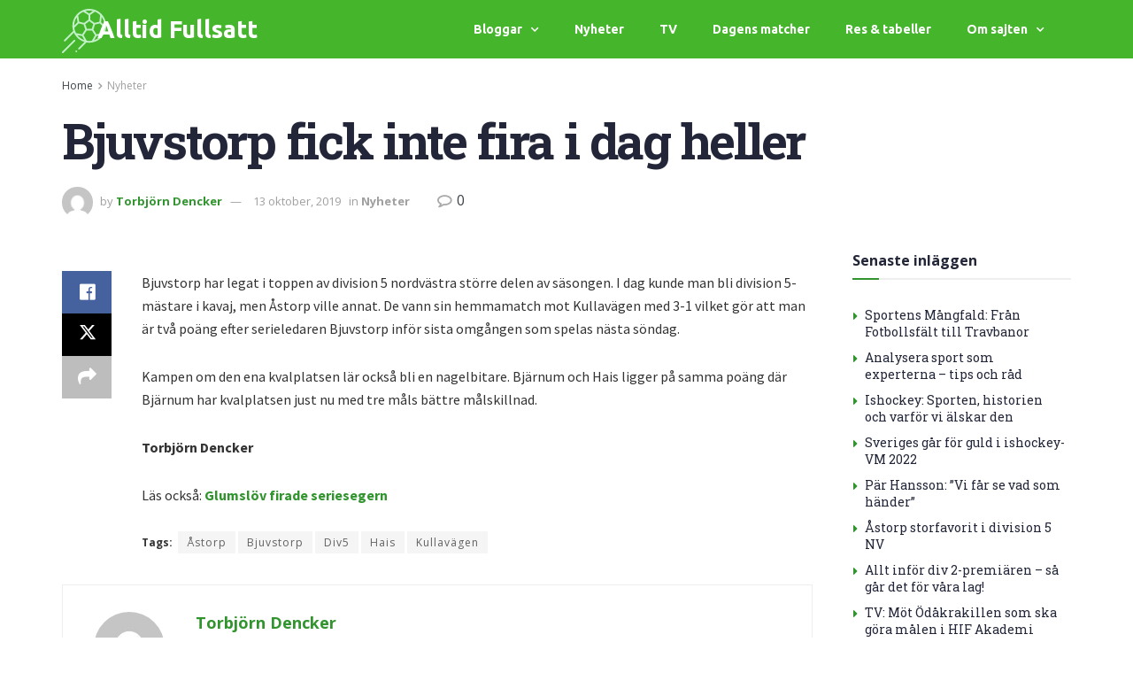

--- FILE ---
content_type: text/html; charset=UTF-8
request_url: https://alltidfullsatt.se/bjuvstorp-fick-inte-fira-i-dag-heller/
body_size: 25295
content:
<!DOCTYPE html>
<html lang="sv-SE" prefix="og: https://ogp.me/ns#">
<head>
	<meta charset="UTF-8">
	<meta name="viewport" content="width=device-width, initial-scale=1.0, viewport-fit=cover" />		<meta property="og:type" content="article">
<meta property="og:title" content="Bjuvstorp fick inte fira i dag heller">
<meta property="og:site_name" content="Alltid Fullsatt">
<meta property="og:description" content="Bjuvstorp har legat i toppen av division 5 nordvästra större delen av säsongen. I dag kunde man bli division 5-mästare">
<meta property="og:url" content="https://alltidfullsatt.se/bjuvstorp-fick-inte-fira-i-dag-heller/">
<meta property="og:locale" content="sv_SE">
<meta property="article:published_time" content="2015-09-27T18:04:00+02:00">
<meta property="article:modified_time" content="2019-10-13T17:17:08+02:00">
<meta property="article:section" content="Nyheter">
<meta property="article:tag" content="Åstorp">
<meta property="article:tag" content="Bjuvstorp">
<meta property="article:tag" content="Div5">
<meta property="article:tag" content="Hais">
<meta property="article:tag" content="Kullavägen">
<meta name="twitter:card" content="summary_large_image">
<meta name="twitter:title" content="Bjuvstorp fick inte fira i dag heller">
<meta name="twitter:description" content="Bjuvstorp har legat i toppen av division 5 nordvästra större delen av säsongen. I dag kunde man bli division 5-mästare">
<meta name="twitter:url" content="https://alltidfullsatt.se/bjuvstorp-fick-inte-fira-i-dag-heller/">
<meta name="twitter:site" content="">
			<script type="text/javascript">
			  var jnews_ajax_url = '/?ajax-request=jnews'
			</script>
			<script type="text/javascript">;window.jnews=window.jnews||{},window.jnews.library=window.jnews.library||{},window.jnews.library=function(){"use strict";var e=this;e.win=window,e.doc=document,e.noop=function(){},e.globalBody=e.doc.getElementsByTagName("body")[0],e.globalBody=e.globalBody?e.globalBody:e.doc,e.win.jnewsDataStorage=e.win.jnewsDataStorage||{_storage:new WeakMap,put:function(e,t,n){this._storage.has(e)||this._storage.set(e,new Map),this._storage.get(e).set(t,n)},get:function(e,t){return this._storage.get(e).get(t)},has:function(e,t){return this._storage.has(e)&&this._storage.get(e).has(t)},remove:function(e,t){var n=this._storage.get(e).delete(t);return 0===!this._storage.get(e).size&&this._storage.delete(e),n}},e.windowWidth=function(){return e.win.innerWidth||e.docEl.clientWidth||e.globalBody.clientWidth},e.windowHeight=function(){return e.win.innerHeight||e.docEl.clientHeight||e.globalBody.clientHeight},e.requestAnimationFrame=e.win.requestAnimationFrame||e.win.webkitRequestAnimationFrame||e.win.mozRequestAnimationFrame||e.win.msRequestAnimationFrame||window.oRequestAnimationFrame||function(e){return setTimeout(e,1e3/60)},e.cancelAnimationFrame=e.win.cancelAnimationFrame||e.win.webkitCancelAnimationFrame||e.win.webkitCancelRequestAnimationFrame||e.win.mozCancelAnimationFrame||e.win.msCancelRequestAnimationFrame||e.win.oCancelRequestAnimationFrame||function(e){clearTimeout(e)},e.classListSupport="classList"in document.createElement("_"),e.hasClass=e.classListSupport?function(e,t){return e.classList.contains(t)}:function(e,t){return e.className.indexOf(t)>=0},e.addClass=e.classListSupport?function(t,n){e.hasClass(t,n)||t.classList.add(n)}:function(t,n){e.hasClass(t,n)||(t.className+=" "+n)},e.removeClass=e.classListSupport?function(t,n){e.hasClass(t,n)&&t.classList.remove(n)}:function(t,n){e.hasClass(t,n)&&(t.className=t.className.replace(n,""))},e.objKeys=function(e){var t=[];for(var n in e)Object.prototype.hasOwnProperty.call(e,n)&&t.push(n);return t},e.isObjectSame=function(e,t){var n=!0;return JSON.stringify(e)!==JSON.stringify(t)&&(n=!1),n},e.extend=function(){for(var e,t,n,o=arguments[0]||{},i=1,a=arguments.length;i<a;i++)if(null!==(e=arguments[i]))for(t in e)o!==(n=e[t])&&void 0!==n&&(o[t]=n);return o},e.dataStorage=e.win.jnewsDataStorage,e.isVisible=function(e){return 0!==e.offsetWidth&&0!==e.offsetHeight||e.getBoundingClientRect().length},e.getHeight=function(e){return e.offsetHeight||e.clientHeight||e.getBoundingClientRect().height},e.getWidth=function(e){return e.offsetWidth||e.clientWidth||e.getBoundingClientRect().width},e.supportsPassive=!1;try{var t=Object.defineProperty({},"passive",{get:function(){e.supportsPassive=!0}});"createEvent"in e.doc?e.win.addEventListener("test",null,t):"fireEvent"in e.doc&&e.win.attachEvent("test",null)}catch(e){}e.passiveOption=!!e.supportsPassive&&{passive:!0},e.setStorage=function(e,t){e="jnews-"+e;var n={expired:Math.floor(((new Date).getTime()+432e5)/1e3)};t=Object.assign(n,t);localStorage.setItem(e,JSON.stringify(t))},e.getStorage=function(e){e="jnews-"+e;var t=localStorage.getItem(e);return null!==t&&0<t.length?JSON.parse(localStorage.getItem(e)):{}},e.expiredStorage=function(){var t,n="jnews-";for(var o in localStorage)o.indexOf(n)>-1&&"undefined"!==(t=e.getStorage(o.replace(n,""))).expired&&t.expired<Math.floor((new Date).getTime()/1e3)&&localStorage.removeItem(o)},e.addEvents=function(t,n,o){for(var i in n){var a=["touchstart","touchmove"].indexOf(i)>=0&&!o&&e.passiveOption;"createEvent"in e.doc?t.addEventListener(i,n[i],a):"fireEvent"in e.doc&&t.attachEvent("on"+i,n[i])}},e.removeEvents=function(t,n){for(var o in n)"createEvent"in e.doc?t.removeEventListener(o,n[o]):"fireEvent"in e.doc&&t.detachEvent("on"+o,n[o])},e.triggerEvents=function(t,n,o){var i;o=o||{detail:null};return"createEvent"in e.doc?(!(i=e.doc.createEvent("CustomEvent")||new CustomEvent(n)).initCustomEvent||i.initCustomEvent(n,!0,!1,o),void t.dispatchEvent(i)):"fireEvent"in e.doc?((i=e.doc.createEventObject()).eventType=n,void t.fireEvent("on"+i.eventType,i)):void 0},e.getParents=function(t,n){void 0===n&&(n=e.doc);for(var o=[],i=t.parentNode,a=!1;!a;)if(i){var r=i;r.querySelectorAll(n).length?a=!0:(o.push(r),i=r.parentNode)}else o=[],a=!0;return o},e.forEach=function(e,t,n){for(var o=0,i=e.length;o<i;o++)t.call(n,e[o],o)},e.getText=function(e){return e.innerText||e.textContent},e.setText=function(e,t){var n="object"==typeof t?t.innerText||t.textContent:t;e.innerText&&(e.innerText=n),e.textContent&&(e.textContent=n)},e.httpBuildQuery=function(t){return e.objKeys(t).reduce(function t(n){var o=arguments.length>1&&void 0!==arguments[1]?arguments[1]:null;return function(i,a){var r=n[a];a=encodeURIComponent(a);var s=o?"".concat(o,"[").concat(a,"]"):a;return null==r||"function"==typeof r?(i.push("".concat(s,"=")),i):["number","boolean","string"].includes(typeof r)?(i.push("".concat(s,"=").concat(encodeURIComponent(r))),i):(i.push(e.objKeys(r).reduce(t(r,s),[]).join("&")),i)}}(t),[]).join("&")},e.get=function(t,n,o,i){return o="function"==typeof o?o:e.noop,e.ajax("GET",t,n,o,i)},e.post=function(t,n,o,i){return o="function"==typeof o?o:e.noop,e.ajax("POST",t,n,o,i)},e.ajax=function(t,n,o,i,a){var r=new XMLHttpRequest,s=n,c=e.httpBuildQuery(o);if(t=-1!=["GET","POST"].indexOf(t)?t:"GET",r.open(t,s+("GET"==t?"?"+c:""),!0),"POST"==t&&r.setRequestHeader("Content-type","application/x-www-form-urlencoded"),r.setRequestHeader("X-Requested-With","XMLHttpRequest"),r.onreadystatechange=function(){4===r.readyState&&200<=r.status&&300>r.status&&"function"==typeof i&&i.call(void 0,r.response)},void 0!==a&&!a){return{xhr:r,send:function(){r.send("POST"==t?c:null)}}}return r.send("POST"==t?c:null),{xhr:r}},e.scrollTo=function(t,n,o){function i(e,t,n){this.start=this.position(),this.change=e-this.start,this.currentTime=0,this.increment=20,this.duration=void 0===n?500:n,this.callback=t,this.finish=!1,this.animateScroll()}return Math.easeInOutQuad=function(e,t,n,o){return(e/=o/2)<1?n/2*e*e+t:-n/2*(--e*(e-2)-1)+t},i.prototype.stop=function(){this.finish=!0},i.prototype.move=function(t){e.doc.documentElement.scrollTop=t,e.globalBody.parentNode.scrollTop=t,e.globalBody.scrollTop=t},i.prototype.position=function(){return e.doc.documentElement.scrollTop||e.globalBody.parentNode.scrollTop||e.globalBody.scrollTop},i.prototype.animateScroll=function(){this.currentTime+=this.increment;var t=Math.easeInOutQuad(this.currentTime,this.start,this.change,this.duration);this.move(t),this.currentTime<this.duration&&!this.finish?e.requestAnimationFrame.call(e.win,this.animateScroll.bind(this)):this.callback&&"function"==typeof this.callback&&this.callback()},new i(t,n,o)},e.unwrap=function(t){var n,o=t;e.forEach(t,(function(e,t){n?n+=e:n=e})),o.replaceWith(n)},e.performance={start:function(e){performance.mark(e+"Start")},stop:function(e){performance.mark(e+"End"),performance.measure(e,e+"Start",e+"End")}},e.fps=function(){var t=0,n=0,o=0;!function(){var i=t=0,a=0,r=0,s=document.getElementById("fpsTable"),c=function(t){void 0===document.getElementsByTagName("body")[0]?e.requestAnimationFrame.call(e.win,(function(){c(t)})):document.getElementsByTagName("body")[0].appendChild(t)};null===s&&((s=document.createElement("div")).style.position="fixed",s.style.top="120px",s.style.left="10px",s.style.width="100px",s.style.height="20px",s.style.border="1px solid black",s.style.fontSize="11px",s.style.zIndex="100000",s.style.backgroundColor="white",s.id="fpsTable",c(s));var l=function(){o++,n=Date.now(),(a=(o/(r=(n-t)/1e3)).toPrecision(2))!=i&&(i=a,s.innerHTML=i+"fps"),1<r&&(t=n,o=0),e.requestAnimationFrame.call(e.win,l)};l()}()},e.instr=function(e,t){for(var n=0;n<t.length;n++)if(-1!==e.toLowerCase().indexOf(t[n].toLowerCase()))return!0},e.winLoad=function(t,n){function o(o){if("complete"===e.doc.readyState||"interactive"===e.doc.readyState)return!o||n?setTimeout(t,n||1):t(o),1}o()||e.addEvents(e.win,{load:o})},e.docReady=function(t,n){function o(o){if("complete"===e.doc.readyState||"interactive"===e.doc.readyState)return!o||n?setTimeout(t,n||1):t(o),1}o()||e.addEvents(e.doc,{DOMContentLoaded:o})},e.fireOnce=function(){e.docReady((function(){e.assets=e.assets||[],e.assets.length&&(e.boot(),e.load_assets())}),50)},e.boot=function(){e.length&&e.doc.querySelectorAll("style[media]").forEach((function(e){"not all"==e.getAttribute("media")&&e.removeAttribute("media")}))},e.create_js=function(t,n){var o=e.doc.createElement("script");switch(o.setAttribute("src",t),n){case"defer":o.setAttribute("defer",!0);break;case"async":o.setAttribute("async",!0);break;case"deferasync":o.setAttribute("defer",!0),o.setAttribute("async",!0)}e.globalBody.appendChild(o)},e.load_assets=function(){"object"==typeof e.assets&&e.forEach(e.assets.slice(0),(function(t,n){var o="";t.defer&&(o+="defer"),t.async&&(o+="async"),e.create_js(t.url,o);var i=e.assets.indexOf(t);i>-1&&e.assets.splice(i,1)})),e.assets=jnewsoption.au_scripts=window.jnewsads=[]},e.setCookie=function(e,t,n){var o="";if(n){var i=new Date;i.setTime(i.getTime()+24*n*60*60*1e3),o="; expires="+i.toUTCString()}document.cookie=e+"="+(t||"")+o+"; path=/"},e.getCookie=function(e){for(var t=e+"=",n=document.cookie.split(";"),o=0;o<n.length;o++){for(var i=n[o];" "==i.charAt(0);)i=i.substring(1,i.length);if(0==i.indexOf(t))return i.substring(t.length,i.length)}return null},e.eraseCookie=function(e){document.cookie=e+"=; Path=/; Expires=Thu, 01 Jan 1970 00:00:01 GMT;"},e.docReady((function(){e.globalBody=e.globalBody==e.doc?e.doc.getElementsByTagName("body")[0]:e.globalBody,e.globalBody=e.globalBody?e.globalBody:e.doc})),e.winLoad((function(){e.winLoad((function(){var t=!1;if(void 0!==window.jnewsadmin)if(void 0!==window.file_version_checker){var n=e.objKeys(window.file_version_checker);n.length?n.forEach((function(e){t||"10.0.4"===window.file_version_checker[e]||(t=!0)})):t=!0}else t=!0;t&&(window.jnewsHelper.getMessage(),window.jnewsHelper.getNotice())}),2500)}))},window.jnews.library=new window.jnews.library;</script><script type="module">;/*! instant.page v5.1.1 - (C) 2019-2020 Alexandre Dieulot - https://instant.page/license */
let t,e;const n=new Set,o=document.createElement("link"),i=o.relList&&o.relList.supports&&o.relList.supports("prefetch")&&window.IntersectionObserver&&"isIntersecting"in IntersectionObserverEntry.prototype,s="instantAllowQueryString"in document.body.dataset,a="instantAllowExternalLinks"in document.body.dataset,r="instantWhitelist"in document.body.dataset,c="instantMousedownShortcut"in document.body.dataset,d=1111;let l=65,u=!1,f=!1,m=!1;if("instantIntensity"in document.body.dataset){const t=document.body.dataset.instantIntensity;if("mousedown"==t.substr(0,9))u=!0,"mousedown-only"==t&&(f=!0);else if("viewport"==t.substr(0,8))navigator.connection&&(navigator.connection.saveData||navigator.connection.effectiveType&&navigator.connection.effectiveType.includes("2g"))||("viewport"==t?document.documentElement.clientWidth*document.documentElement.clientHeight<45e4&&(m=!0):"viewport-all"==t&&(m=!0));else{const e=parseInt(t);isNaN(e)||(l=e)}}if(i){const n={capture:!0,passive:!0};if(f||document.addEventListener("touchstart",(function(t){e=performance.now();const n=t.target.closest("a");h(n)&&v(n.href)}),n),u?c||document.addEventListener("mousedown",(function(t){const e=t.target.closest("a");h(e)&&v(e.href)}),n):document.addEventListener("mouseover",(function(n){if(performance.now()-e<d)return;if(!("closest"in n.target))return;const o=n.target.closest("a");h(o)&&(o.addEventListener("mouseout",p,{passive:!0}),t=setTimeout((()=>{v(o.href),t=void 0}),l))}),n),c&&document.addEventListener("mousedown",(function(t){if(performance.now()-e<d)return;const n=t.target.closest("a");if(t.which>1||t.metaKey||t.ctrlKey)return;if(!n)return;n.addEventListener("click",(function(t){1337!=t.detail&&t.preventDefault()}),{capture:!0,passive:!1,once:!0});const o=new MouseEvent("click",{view:window,bubbles:!0,cancelable:!1,detail:1337});n.dispatchEvent(o)}),n),m){let t;(t=window.requestIdleCallback?t=>{requestIdleCallback(t,{timeout:1500})}:t=>{t()})((()=>{const t=new IntersectionObserver((e=>{e.forEach((e=>{if(e.isIntersecting){const n=e.target;t.unobserve(n),v(n.href)}}))}));document.querySelectorAll("a").forEach((e=>{h(e)&&t.observe(e)}))}))}}function p(e){e.relatedTarget&&e.target.closest("a")==e.relatedTarget.closest("a")||t&&(clearTimeout(t),t=void 0)}function h(t){if(t&&t.href&&(!r||"instant"in t.dataset)&&(a||t.origin==location.origin||"instant"in t.dataset)&&["http:","https:"].includes(t.protocol)&&("http:"!=t.protocol||"https:"!=location.protocol)&&(s||!t.search||"instant"in t.dataset)&&!(t.hash&&t.pathname+t.search==location.pathname+location.search||"noInstant"in t.dataset))return!0}function v(t){if(n.has(t))return;const e=document.createElement("link");e.rel="prefetch",e.href=t,document.head.appendChild(e),n.add(t)}</script>
<!-- Sökmotoroptimering av Rank Math – https://rankmath.com/ -->
<title>Bjuvstorp fick inte fira i dag heller - Alltid Fullsatt</title>
<meta name="description" content="Bjuvstorp har legat i toppen av division 5 nordvästra större delen av säsongen. I dag kunde man bli division 5-mästare i kavaj, men Åstorp ville annat. De"/>
<meta name="robots" content="index, follow, max-snippet:-1, max-video-preview:-1, max-image-preview:large"/>
<link rel="canonical" href="https://alltidfullsatt.se/bjuvstorp-fick-inte-fira-i-dag-heller/" />
<meta property="og:locale" content="sv_SE" />
<meta property="og:type" content="article" />
<meta property="og:title" content="Bjuvstorp fick inte fira i dag heller - Alltid Fullsatt" />
<meta property="og:description" content="Bjuvstorp har legat i toppen av division 5 nordvästra större delen av säsongen. I dag kunde man bli division 5-mästare i kavaj, men Åstorp ville annat. De" />
<meta property="og:url" content="https://alltidfullsatt.se/bjuvstorp-fick-inte-fira-i-dag-heller/" />
<meta property="og:site_name" content="Alltid Fullsatt" />
<meta property="article:tag" content="Åstorp" />
<meta property="article:tag" content="Bjuvstorp" />
<meta property="article:tag" content="Div5" />
<meta property="article:tag" content="Hais" />
<meta property="article:tag" content="Kullavägen" />
<meta property="article:section" content="Nyheter" />
<meta property="og:updated_time" content="2019-10-13T17:17:08+02:00" />
<meta property="og:image" content="https://alltidfullsatt.se/wp-content/uploads/2016/04/divition2-fotboll.jpg" />
<meta property="og:image:secure_url" content="https://alltidfullsatt.se/wp-content/uploads/2016/04/divition2-fotboll.jpg" />
<meta property="og:image:width" content="1280" />
<meta property="og:image:height" content="853" />
<meta property="og:image:alt" content="divition2 fotboll" />
<meta property="og:image:type" content="image/jpeg" />
<meta property="article:published_time" content="2015-09-27T18:04:00+02:00" />
<meta property="article:modified_time" content="2019-10-13T17:17:08+02:00" />
<meta name="twitter:card" content="summary_large_image" />
<meta name="twitter:title" content="Bjuvstorp fick inte fira i dag heller - Alltid Fullsatt" />
<meta name="twitter:description" content="Bjuvstorp har legat i toppen av division 5 nordvästra större delen av säsongen. I dag kunde man bli division 5-mästare i kavaj, men Åstorp ville annat. De" />
<meta name="twitter:image" content="https://alltidfullsatt.se/wp-content/uploads/2016/04/divition2-fotboll.jpg" />
<meta name="twitter:label1" content="Skriven av" />
<meta name="twitter:data1" content="Torbjörn Dencker" />
<meta name="twitter:label2" content="Lästid" />
<meta name="twitter:data2" content="Mindre än en minut" />
<script type="application/ld+json" class="rank-math-schema">{"@context":"https://schema.org","@graph":[{"@type":["Person","Organization"],"@id":"https://alltidfullsatt.se/#person","name":"admin","logo":{"@type":"ImageObject","@id":"https://alltidfullsatt.se/#logo","url":"https://alltidfullsatt.se/wp-content/uploads/2016/03/damfotboll.jpg","contentUrl":"https://alltidfullsatt.se/wp-content/uploads/2016/03/damfotboll.jpg","caption":"admin","inLanguage":"sv-SE","width":"640","height":"426"},"image":{"@type":"ImageObject","@id":"https://alltidfullsatt.se/#logo","url":"https://alltidfullsatt.se/wp-content/uploads/2016/03/damfotboll.jpg","contentUrl":"https://alltidfullsatt.se/wp-content/uploads/2016/03/damfotboll.jpg","caption":"admin","inLanguage":"sv-SE","width":"640","height":"426"}},{"@type":"WebSite","@id":"https://alltidfullsatt.se/#website","url":"https://alltidfullsatt.se","name":"admin","publisher":{"@id":"https://alltidfullsatt.se/#person"},"inLanguage":"sv-SE"},{"@type":"ImageObject","@id":"https://alltidfullsatt.se/wp-content/uploads/2016/04/divition2-fotboll.jpg","url":"https://alltidfullsatt.se/wp-content/uploads/2016/04/divition2-fotboll.jpg","width":"1280","height":"853","caption":"divition2 fotboll","inLanguage":"sv-SE"},{"@type":"WebPage","@id":"https://alltidfullsatt.se/bjuvstorp-fick-inte-fira-i-dag-heller/#webpage","url":"https://alltidfullsatt.se/bjuvstorp-fick-inte-fira-i-dag-heller/","name":"Bjuvstorp fick inte fira i dag heller - Alltid Fullsatt","datePublished":"2015-09-27T18:04:00+02:00","dateModified":"2019-10-13T17:17:08+02:00","isPartOf":{"@id":"https://alltidfullsatt.se/#website"},"primaryImageOfPage":{"@id":"https://alltidfullsatt.se/wp-content/uploads/2016/04/divition2-fotboll.jpg"},"inLanguage":"sv-SE"},{"@type":"Person","@id":"https://alltidfullsatt.se/author/tdfotboll/","name":"Torbj\u00f6rn Dencker","url":"https://alltidfullsatt.se/author/tdfotboll/","image":{"@type":"ImageObject","@id":"https://secure.gravatar.com/avatar/b39ceecf94e9697cb0ee93e013d0dc5c?s=96&amp;d=mm&amp;r=g","url":"https://secure.gravatar.com/avatar/b39ceecf94e9697cb0ee93e013d0dc5c?s=96&amp;d=mm&amp;r=g","caption":"Torbj\u00f6rn Dencker","inLanguage":"sv-SE"}},{"@type":"BlogPosting","headline":"Bjuvstorp fick inte fira i dag heller - Alltid Fullsatt","datePublished":"2015-09-27T18:04:00+02:00","dateModified":"2019-10-13T17:17:08+02:00","articleSection":"Nyheter","author":{"@id":"https://alltidfullsatt.se/author/tdfotboll/","name":"Torbj\u00f6rn Dencker"},"publisher":{"@id":"https://alltidfullsatt.se/#person"},"description":"Bjuvstorp har legat i toppen av division 5 nordv\u00e4stra st\u00f6rre delen av s\u00e4songen. I dag kunde man bli division 5-m\u00e4stare i kavaj, men \u00c5storp ville annat. De","name":"Bjuvstorp fick inte fira i dag heller - Alltid Fullsatt","@id":"https://alltidfullsatt.se/bjuvstorp-fick-inte-fira-i-dag-heller/#richSnippet","isPartOf":{"@id":"https://alltidfullsatt.se/bjuvstorp-fick-inte-fira-i-dag-heller/#webpage"},"image":{"@id":"https://alltidfullsatt.se/wp-content/uploads/2016/04/divition2-fotboll.jpg"},"inLanguage":"sv-SE","mainEntityOfPage":{"@id":"https://alltidfullsatt.se/bjuvstorp-fick-inte-fira-i-dag-heller/#webpage"}}]}</script>
<!-- /Rank Math SEO-tillägg för WordPress -->

<link rel='dns-prefetch' href='//fonts.googleapis.com' />
<link rel='preconnect' href='https://fonts.gstatic.com' />
<link rel="alternate" type="application/rss+xml" title="Alltid Fullsatt &raquo; Webbflöde" href="https://alltidfullsatt.se/feed/" />
<script type="text/javascript">
/* <![CDATA[ */
window._wpemojiSettings = {"baseUrl":"https:\/\/s.w.org\/images\/core\/emoji\/14.0.0\/72x72\/","ext":".png","svgUrl":"https:\/\/s.w.org\/images\/core\/emoji\/14.0.0\/svg\/","svgExt":".svg","source":{"concatemoji":"https:\/\/alltidfullsatt.se\/wp-includes\/js\/wp-emoji-release.min.js?ver=6.4.7"}};
/*! This file is auto-generated */
!function(i,n){var o,s,e;function c(e){try{var t={supportTests:e,timestamp:(new Date).valueOf()};sessionStorage.setItem(o,JSON.stringify(t))}catch(e){}}function p(e,t,n){e.clearRect(0,0,e.canvas.width,e.canvas.height),e.fillText(t,0,0);var t=new Uint32Array(e.getImageData(0,0,e.canvas.width,e.canvas.height).data),r=(e.clearRect(0,0,e.canvas.width,e.canvas.height),e.fillText(n,0,0),new Uint32Array(e.getImageData(0,0,e.canvas.width,e.canvas.height).data));return t.every(function(e,t){return e===r[t]})}function u(e,t,n){switch(t){case"flag":return n(e,"\ud83c\udff3\ufe0f\u200d\u26a7\ufe0f","\ud83c\udff3\ufe0f\u200b\u26a7\ufe0f")?!1:!n(e,"\ud83c\uddfa\ud83c\uddf3","\ud83c\uddfa\u200b\ud83c\uddf3")&&!n(e,"\ud83c\udff4\udb40\udc67\udb40\udc62\udb40\udc65\udb40\udc6e\udb40\udc67\udb40\udc7f","\ud83c\udff4\u200b\udb40\udc67\u200b\udb40\udc62\u200b\udb40\udc65\u200b\udb40\udc6e\u200b\udb40\udc67\u200b\udb40\udc7f");case"emoji":return!n(e,"\ud83e\udef1\ud83c\udffb\u200d\ud83e\udef2\ud83c\udfff","\ud83e\udef1\ud83c\udffb\u200b\ud83e\udef2\ud83c\udfff")}return!1}function f(e,t,n){var r="undefined"!=typeof WorkerGlobalScope&&self instanceof WorkerGlobalScope?new OffscreenCanvas(300,150):i.createElement("canvas"),a=r.getContext("2d",{willReadFrequently:!0}),o=(a.textBaseline="top",a.font="600 32px Arial",{});return e.forEach(function(e){o[e]=t(a,e,n)}),o}function t(e){var t=i.createElement("script");t.src=e,t.defer=!0,i.head.appendChild(t)}"undefined"!=typeof Promise&&(o="wpEmojiSettingsSupports",s=["flag","emoji"],n.supports={everything:!0,everythingExceptFlag:!0},e=new Promise(function(e){i.addEventListener("DOMContentLoaded",e,{once:!0})}),new Promise(function(t){var n=function(){try{var e=JSON.parse(sessionStorage.getItem(o));if("object"==typeof e&&"number"==typeof e.timestamp&&(new Date).valueOf()<e.timestamp+604800&&"object"==typeof e.supportTests)return e.supportTests}catch(e){}return null}();if(!n){if("undefined"!=typeof Worker&&"undefined"!=typeof OffscreenCanvas&&"undefined"!=typeof URL&&URL.createObjectURL&&"undefined"!=typeof Blob)try{var e="postMessage("+f.toString()+"("+[JSON.stringify(s),u.toString(),p.toString()].join(",")+"));",r=new Blob([e],{type:"text/javascript"}),a=new Worker(URL.createObjectURL(r),{name:"wpTestEmojiSupports"});return void(a.onmessage=function(e){c(n=e.data),a.terminate(),t(n)})}catch(e){}c(n=f(s,u,p))}t(n)}).then(function(e){for(var t in e)n.supports[t]=e[t],n.supports.everything=n.supports.everything&&n.supports[t],"flag"!==t&&(n.supports.everythingExceptFlag=n.supports.everythingExceptFlag&&n.supports[t]);n.supports.everythingExceptFlag=n.supports.everythingExceptFlag&&!n.supports.flag,n.DOMReady=!1,n.readyCallback=function(){n.DOMReady=!0}}).then(function(){return e}).then(function(){var e;n.supports.everything||(n.readyCallback(),(e=n.source||{}).concatemoji?t(e.concatemoji):e.wpemoji&&e.twemoji&&(t(e.twemoji),t(e.wpemoji)))}))}((window,document),window._wpemojiSettings);
/* ]]> */
</script>
<style id='wp-emoji-styles-inline-css' type='text/css'>

	img.wp-smiley, img.emoji {
		display: inline !important;
		border: none !important;
		box-shadow: none !important;
		height: 1em !important;
		width: 1em !important;
		margin: 0 0.07em !important;
		vertical-align: -0.1em !important;
		background: none !important;
		padding: 0 !important;
	}
</style>
<link rel='stylesheet' id='wp-block-library-css' href='https://alltidfullsatt.se/wp-includes/css/dist/block-library/style.min.css?ver=6.4.7' type='text/css' media='all' />
<style id='rank-math-toc-block-style-inline-css' type='text/css'>
.wp-block-rank-math-toc-block nav ol{counter-reset:item}.wp-block-rank-math-toc-block nav ol li{display:block}.wp-block-rank-math-toc-block nav ol li:before{content:counters(item, ".") " ";counter-increment:item}

</style>
<style id='classic-theme-styles-inline-css' type='text/css'>
/*! This file is auto-generated */
.wp-block-button__link{color:#fff;background-color:#32373c;border-radius:9999px;box-shadow:none;text-decoration:none;padding:calc(.667em + 2px) calc(1.333em + 2px);font-size:1.125em}.wp-block-file__button{background:#32373c;color:#fff;text-decoration:none}
</style>
<style id='global-styles-inline-css' type='text/css'>
body{--wp--preset--color--black: #000000;--wp--preset--color--cyan-bluish-gray: #abb8c3;--wp--preset--color--white: #ffffff;--wp--preset--color--pale-pink: #f78da7;--wp--preset--color--vivid-red: #cf2e2e;--wp--preset--color--luminous-vivid-orange: #ff6900;--wp--preset--color--luminous-vivid-amber: #fcb900;--wp--preset--color--light-green-cyan: #7bdcb5;--wp--preset--color--vivid-green-cyan: #00d084;--wp--preset--color--pale-cyan-blue: #8ed1fc;--wp--preset--color--vivid-cyan-blue: #0693e3;--wp--preset--color--vivid-purple: #9b51e0;--wp--preset--gradient--vivid-cyan-blue-to-vivid-purple: linear-gradient(135deg,rgba(6,147,227,1) 0%,rgb(155,81,224) 100%);--wp--preset--gradient--light-green-cyan-to-vivid-green-cyan: linear-gradient(135deg,rgb(122,220,180) 0%,rgb(0,208,130) 100%);--wp--preset--gradient--luminous-vivid-amber-to-luminous-vivid-orange: linear-gradient(135deg,rgba(252,185,0,1) 0%,rgba(255,105,0,1) 100%);--wp--preset--gradient--luminous-vivid-orange-to-vivid-red: linear-gradient(135deg,rgba(255,105,0,1) 0%,rgb(207,46,46) 100%);--wp--preset--gradient--very-light-gray-to-cyan-bluish-gray: linear-gradient(135deg,rgb(238,238,238) 0%,rgb(169,184,195) 100%);--wp--preset--gradient--cool-to-warm-spectrum: linear-gradient(135deg,rgb(74,234,220) 0%,rgb(151,120,209) 20%,rgb(207,42,186) 40%,rgb(238,44,130) 60%,rgb(251,105,98) 80%,rgb(254,248,76) 100%);--wp--preset--gradient--blush-light-purple: linear-gradient(135deg,rgb(255,206,236) 0%,rgb(152,150,240) 100%);--wp--preset--gradient--blush-bordeaux: linear-gradient(135deg,rgb(254,205,165) 0%,rgb(254,45,45) 50%,rgb(107,0,62) 100%);--wp--preset--gradient--luminous-dusk: linear-gradient(135deg,rgb(255,203,112) 0%,rgb(199,81,192) 50%,rgb(65,88,208) 100%);--wp--preset--gradient--pale-ocean: linear-gradient(135deg,rgb(255,245,203) 0%,rgb(182,227,212) 50%,rgb(51,167,181) 100%);--wp--preset--gradient--electric-grass: linear-gradient(135deg,rgb(202,248,128) 0%,rgb(113,206,126) 100%);--wp--preset--gradient--midnight: linear-gradient(135deg,rgb(2,3,129) 0%,rgb(40,116,252) 100%);--wp--preset--font-size--small: 13px;--wp--preset--font-size--medium: 20px;--wp--preset--font-size--large: 36px;--wp--preset--font-size--x-large: 42px;--wp--preset--spacing--20: 0.44rem;--wp--preset--spacing--30: 0.67rem;--wp--preset--spacing--40: 1rem;--wp--preset--spacing--50: 1.5rem;--wp--preset--spacing--60: 2.25rem;--wp--preset--spacing--70: 3.38rem;--wp--preset--spacing--80: 5.06rem;--wp--preset--shadow--natural: 6px 6px 9px rgba(0, 0, 0, 0.2);--wp--preset--shadow--deep: 12px 12px 50px rgba(0, 0, 0, 0.4);--wp--preset--shadow--sharp: 6px 6px 0px rgba(0, 0, 0, 0.2);--wp--preset--shadow--outlined: 6px 6px 0px -3px rgba(255, 255, 255, 1), 6px 6px rgba(0, 0, 0, 1);--wp--preset--shadow--crisp: 6px 6px 0px rgba(0, 0, 0, 1);}:where(.is-layout-flex){gap: 0.5em;}:where(.is-layout-grid){gap: 0.5em;}body .is-layout-flow > .alignleft{float: left;margin-inline-start: 0;margin-inline-end: 2em;}body .is-layout-flow > .alignright{float: right;margin-inline-start: 2em;margin-inline-end: 0;}body .is-layout-flow > .aligncenter{margin-left: auto !important;margin-right: auto !important;}body .is-layout-constrained > .alignleft{float: left;margin-inline-start: 0;margin-inline-end: 2em;}body .is-layout-constrained > .alignright{float: right;margin-inline-start: 2em;margin-inline-end: 0;}body .is-layout-constrained > .aligncenter{margin-left: auto !important;margin-right: auto !important;}body .is-layout-constrained > :where(:not(.alignleft):not(.alignright):not(.alignfull)){max-width: var(--wp--style--global--content-size);margin-left: auto !important;margin-right: auto !important;}body .is-layout-constrained > .alignwide{max-width: var(--wp--style--global--wide-size);}body .is-layout-flex{display: flex;}body .is-layout-flex{flex-wrap: wrap;align-items: center;}body .is-layout-flex > *{margin: 0;}body .is-layout-grid{display: grid;}body .is-layout-grid > *{margin: 0;}:where(.wp-block-columns.is-layout-flex){gap: 2em;}:where(.wp-block-columns.is-layout-grid){gap: 2em;}:where(.wp-block-post-template.is-layout-flex){gap: 1.25em;}:where(.wp-block-post-template.is-layout-grid){gap: 1.25em;}.has-black-color{color: var(--wp--preset--color--black) !important;}.has-cyan-bluish-gray-color{color: var(--wp--preset--color--cyan-bluish-gray) !important;}.has-white-color{color: var(--wp--preset--color--white) !important;}.has-pale-pink-color{color: var(--wp--preset--color--pale-pink) !important;}.has-vivid-red-color{color: var(--wp--preset--color--vivid-red) !important;}.has-luminous-vivid-orange-color{color: var(--wp--preset--color--luminous-vivid-orange) !important;}.has-luminous-vivid-amber-color{color: var(--wp--preset--color--luminous-vivid-amber) !important;}.has-light-green-cyan-color{color: var(--wp--preset--color--light-green-cyan) !important;}.has-vivid-green-cyan-color{color: var(--wp--preset--color--vivid-green-cyan) !important;}.has-pale-cyan-blue-color{color: var(--wp--preset--color--pale-cyan-blue) !important;}.has-vivid-cyan-blue-color{color: var(--wp--preset--color--vivid-cyan-blue) !important;}.has-vivid-purple-color{color: var(--wp--preset--color--vivid-purple) !important;}.has-black-background-color{background-color: var(--wp--preset--color--black) !important;}.has-cyan-bluish-gray-background-color{background-color: var(--wp--preset--color--cyan-bluish-gray) !important;}.has-white-background-color{background-color: var(--wp--preset--color--white) !important;}.has-pale-pink-background-color{background-color: var(--wp--preset--color--pale-pink) !important;}.has-vivid-red-background-color{background-color: var(--wp--preset--color--vivid-red) !important;}.has-luminous-vivid-orange-background-color{background-color: var(--wp--preset--color--luminous-vivid-orange) !important;}.has-luminous-vivid-amber-background-color{background-color: var(--wp--preset--color--luminous-vivid-amber) !important;}.has-light-green-cyan-background-color{background-color: var(--wp--preset--color--light-green-cyan) !important;}.has-vivid-green-cyan-background-color{background-color: var(--wp--preset--color--vivid-green-cyan) !important;}.has-pale-cyan-blue-background-color{background-color: var(--wp--preset--color--pale-cyan-blue) !important;}.has-vivid-cyan-blue-background-color{background-color: var(--wp--preset--color--vivid-cyan-blue) !important;}.has-vivid-purple-background-color{background-color: var(--wp--preset--color--vivid-purple) !important;}.has-black-border-color{border-color: var(--wp--preset--color--black) !important;}.has-cyan-bluish-gray-border-color{border-color: var(--wp--preset--color--cyan-bluish-gray) !important;}.has-white-border-color{border-color: var(--wp--preset--color--white) !important;}.has-pale-pink-border-color{border-color: var(--wp--preset--color--pale-pink) !important;}.has-vivid-red-border-color{border-color: var(--wp--preset--color--vivid-red) !important;}.has-luminous-vivid-orange-border-color{border-color: var(--wp--preset--color--luminous-vivid-orange) !important;}.has-luminous-vivid-amber-border-color{border-color: var(--wp--preset--color--luminous-vivid-amber) !important;}.has-light-green-cyan-border-color{border-color: var(--wp--preset--color--light-green-cyan) !important;}.has-vivid-green-cyan-border-color{border-color: var(--wp--preset--color--vivid-green-cyan) !important;}.has-pale-cyan-blue-border-color{border-color: var(--wp--preset--color--pale-cyan-blue) !important;}.has-vivid-cyan-blue-border-color{border-color: var(--wp--preset--color--vivid-cyan-blue) !important;}.has-vivid-purple-border-color{border-color: var(--wp--preset--color--vivid-purple) !important;}.has-vivid-cyan-blue-to-vivid-purple-gradient-background{background: var(--wp--preset--gradient--vivid-cyan-blue-to-vivid-purple) !important;}.has-light-green-cyan-to-vivid-green-cyan-gradient-background{background: var(--wp--preset--gradient--light-green-cyan-to-vivid-green-cyan) !important;}.has-luminous-vivid-amber-to-luminous-vivid-orange-gradient-background{background: var(--wp--preset--gradient--luminous-vivid-amber-to-luminous-vivid-orange) !important;}.has-luminous-vivid-orange-to-vivid-red-gradient-background{background: var(--wp--preset--gradient--luminous-vivid-orange-to-vivid-red) !important;}.has-very-light-gray-to-cyan-bluish-gray-gradient-background{background: var(--wp--preset--gradient--very-light-gray-to-cyan-bluish-gray) !important;}.has-cool-to-warm-spectrum-gradient-background{background: var(--wp--preset--gradient--cool-to-warm-spectrum) !important;}.has-blush-light-purple-gradient-background{background: var(--wp--preset--gradient--blush-light-purple) !important;}.has-blush-bordeaux-gradient-background{background: var(--wp--preset--gradient--blush-bordeaux) !important;}.has-luminous-dusk-gradient-background{background: var(--wp--preset--gradient--luminous-dusk) !important;}.has-pale-ocean-gradient-background{background: var(--wp--preset--gradient--pale-ocean) !important;}.has-electric-grass-gradient-background{background: var(--wp--preset--gradient--electric-grass) !important;}.has-midnight-gradient-background{background: var(--wp--preset--gradient--midnight) !important;}.has-small-font-size{font-size: var(--wp--preset--font-size--small) !important;}.has-medium-font-size{font-size: var(--wp--preset--font-size--medium) !important;}.has-large-font-size{font-size: var(--wp--preset--font-size--large) !important;}.has-x-large-font-size{font-size: var(--wp--preset--font-size--x-large) !important;}
.wp-block-navigation a:where(:not(.wp-element-button)){color: inherit;}
:where(.wp-block-post-template.is-layout-flex){gap: 1.25em;}:where(.wp-block-post-template.is-layout-grid){gap: 1.25em;}
:where(.wp-block-columns.is-layout-flex){gap: 2em;}:where(.wp-block-columns.is-layout-grid){gap: 2em;}
.wp-block-pullquote{font-size: 1.5em;line-height: 1.6;}
</style>
<link rel='stylesheet' id='jnews-parent-style-css' href='https://alltidfullsatt.se/wp-content/themes/jnews/style.css?ver=6.4.7' type='text/css' media='all' />
<link rel='stylesheet' id='elementor-frontend-css' href='https://alltidfullsatt.se/wp-content/plugins/elementor/assets/css/frontend.min.css?ver=3.19.1' type='text/css' media='all' />
<link rel='stylesheet' id='elementor-icons-css' href='https://alltidfullsatt.se/wp-content/plugins/elementor/assets/lib/eicons/css/elementor-icons.min.css?ver=5.27.0' type='text/css' media='all' />
<link rel='stylesheet' id='swiper-css' href='https://alltidfullsatt.se/wp-content/plugins/elementor/assets/lib/swiper/css/swiper.min.css?ver=5.3.6' type='text/css' media='all' />
<link rel='stylesheet' id='elementor-post-10748-css' href='https://alltidfullsatt.se/wp-content/uploads/elementor/css/post-10748.css?ver=1707153643' type='text/css' media='all' />
<link rel='stylesheet' id='elementor-pro-css' href='https://alltidfullsatt.se/wp-content/plugins/elementor-pro/assets/css/frontend.min.css?ver=3.19.1' type='text/css' media='all' />
<link rel='stylesheet' id='elementor-global-css' href='https://alltidfullsatt.se/wp-content/uploads/elementor/css/global.css?ver=1707153644' type='text/css' media='all' />
<link rel='stylesheet' id='elementor-post-10609-css' href='https://alltidfullsatt.se/wp-content/uploads/elementor/css/post-10609.css?ver=1707153644' type='text/css' media='all' />
<link rel='stylesheet' id='elementor-post-10617-css' href='https://alltidfullsatt.se/wp-content/uploads/elementor/css/post-10617.css?ver=1707153644' type='text/css' media='all' />
<link rel='stylesheet' id='jeg_customizer_font-css' href='//fonts.googleapis.com/css?family=Open+Sans%3Aregular%2C600%2C700%7CRoboto+Slab%3A300%2Cregular%2C700%7CSource+Sans+Pro%3Aregular%2C600%2C700&#038;display=swap&#038;ver=1.3.0' type='text/css' media='all' />
<link rel='stylesheet' id='jnews-frontend-css' href='https://alltidfullsatt.se/wp-content/themes/jnews/assets/dist/frontend.min.css?ver=1.0.0' type='text/css' media='all' />
<link rel='stylesheet' id='jnews-elementor-css' href='https://alltidfullsatt.se/wp-content/themes/jnews/assets/css/elementor-frontend.css?ver=1.0.0' type='text/css' media='all' />
<link rel='stylesheet' id='jnews-style-css' href='https://alltidfullsatt.se/wp-content/themes/jnews-child/style.css?ver=1.0.0' type='text/css' media='all' />
<link rel='stylesheet' id='jnews-darkmode-css' href='https://alltidfullsatt.se/wp-content/themes/jnews/assets/css/darkmode.css?ver=1.0.0' type='text/css' media='all' />
<link rel='stylesheet' id='jnews-scheme-css' href='https://alltidfullsatt.se/wp-content/themes/jnews/data/import/sport/scheme.css?ver=1.0.0' type='text/css' media='all' />
<link rel='stylesheet' id='google-fonts-1-css' href='https://fonts.googleapis.com/css?family=Ubuntu%3A100%2C100italic%2C200%2C200italic%2C300%2C300italic%2C400%2C400italic%2C500%2C500italic%2C600%2C600italic%2C700%2C700italic%2C800%2C800italic%2C900%2C900italic%7CRoboto%3A100%2C100italic%2C200%2C200italic%2C300%2C300italic%2C400%2C400italic%2C500%2C500italic%2C600%2C600italic%2C700%2C700italic%2C800%2C800italic%2C900%2C900italic&#038;display=auto&#038;ver=6.4.7' type='text/css' media='all' />
<link rel='stylesheet' id='elementor-icons-shared-0-css' href='https://alltidfullsatt.se/wp-content/plugins/elementor/assets/lib/font-awesome/css/fontawesome.min.css?ver=5.15.3' type='text/css' media='all' />
<link rel='stylesheet' id='elementor-icons-fa-solid-css' href='https://alltidfullsatt.se/wp-content/plugins/elementor/assets/lib/font-awesome/css/solid.min.css?ver=5.15.3' type='text/css' media='all' />
<link rel='stylesheet' id='jnews-select-share-css' href='https://alltidfullsatt.se/wp-content/plugins/jnews-social-share/assets/css/plugin.css' type='text/css' media='all' />
<link rel="preconnect" href="https://fonts.gstatic.com/" crossorigin><script type="text/javascript" src="https://alltidfullsatt.se/wp-includes/js/jquery/jquery.min.js?ver=3.7.1" id="jquery-core-js"></script>
<script type="text/javascript" src="https://alltidfullsatt.se/wp-includes/js/jquery/jquery-migrate.min.js?ver=3.4.1" id="jquery-migrate-js"></script>
<link rel="https://api.w.org/" href="https://alltidfullsatt.se/wp-json/" /><link rel="alternate" type="application/json" href="https://alltidfullsatt.se/wp-json/wp/v2/posts/8629" /><link rel="EditURI" type="application/rsd+xml" title="RSD" href="https://alltidfullsatt.se/xmlrpc.php?rsd" />
<meta name="generator" content="WordPress 6.4.7" />
<link rel='shortlink' href='https://alltidfullsatt.se/?p=8629' />
<link rel="alternate" type="application/json+oembed" href="https://alltidfullsatt.se/wp-json/oembed/1.0/embed?url=https%3A%2F%2Falltidfullsatt.se%2Fbjuvstorp-fick-inte-fira-i-dag-heller%2F" />
<link rel="alternate" type="text/xml+oembed" href="https://alltidfullsatt.se/wp-json/oembed/1.0/embed?url=https%3A%2F%2Falltidfullsatt.se%2Fbjuvstorp-fick-inte-fira-i-dag-heller%2F&#038;format=xml" />
<meta name="generator" content="Elementor 3.19.1; features: e_optimized_assets_loading, additional_custom_breakpoints, block_editor_assets_optimize, e_image_loading_optimization; settings: css_print_method-external, google_font-enabled, font_display-auto">
<script type="text/javascript" id="google_gtagjs" src="https://www.googletagmanager.com/gtag/js?id=UA-157371367-1" async="async"></script>
<script type="text/javascript" id="google_gtagjs-inline">
/* <![CDATA[ */
window.dataLayer = window.dataLayer || [];function gtag(){dataLayer.push(arguments);}gtag('js', new Date());gtag('config', 'UA-157371367-1', {} );
/* ]]> */
</script>
<link rel="icon" href="https://alltidfullsatt.se/wp-content/uploads/2022/02/cropped-trophy-32x32.png" sizes="32x32" />
<link rel="icon" href="https://alltidfullsatt.se/wp-content/uploads/2022/02/cropped-trophy-192x192.png" sizes="192x192" />
<link rel="apple-touch-icon" href="https://alltidfullsatt.se/wp-content/uploads/2022/02/cropped-trophy-180x180.png" />
<meta name="msapplication-TileImage" content="https://alltidfullsatt.se/wp-content/uploads/2022/02/cropped-trophy-270x270.png" />
<style id="jeg_dynamic_css" type="text/css" data-type="jeg_custom-css">body { --j-body-color : #3d4248; --j-accent-color : #31942e; --j-alt-color : #a9a9a9; --j-heading-color : #222638; } body,.jeg_newsfeed_list .tns-outer .tns-controls button,.jeg_filter_button,.owl-carousel .owl-nav div,.jeg_readmore,.jeg_hero_style_7 .jeg_post_meta a,.widget_calendar thead th,.widget_calendar tfoot a,.jeg_socialcounter a,.entry-header .jeg_meta_like a,.entry-header .jeg_meta_comment a,.entry-header .jeg_meta_donation a,.entry-header .jeg_meta_bookmark a,.entry-content tbody tr:hover,.entry-content th,.jeg_splitpost_nav li:hover a,#breadcrumbs a,.jeg_author_socials a:hover,.jeg_footer_content a,.jeg_footer_bottom a,.jeg_cartcontent,.woocommerce .woocommerce-breadcrumb a { color : #3d4248; } a, .jeg_menu_style_5>li>a:hover, .jeg_menu_style_5>li.sfHover>a, .jeg_menu_style_5>li.current-menu-item>a, .jeg_menu_style_5>li.current-menu-ancestor>a, .jeg_navbar .jeg_menu:not(.jeg_main_menu)>li>a:hover, .jeg_midbar .jeg_menu:not(.jeg_main_menu)>li>a:hover, .jeg_side_tabs li.active, .jeg_block_heading_5 strong, .jeg_block_heading_6 strong, .jeg_block_heading_7 strong, .jeg_block_heading_8 strong, .jeg_subcat_list li a:hover, .jeg_subcat_list li button:hover, .jeg_pl_lg_7 .jeg_thumb .jeg_post_category a, .jeg_pl_xs_2:before, .jeg_pl_xs_4 .jeg_postblock_content:before, .jeg_postblock .jeg_post_title a:hover, .jeg_hero_style_6 .jeg_post_title a:hover, .jeg_sidefeed .jeg_pl_xs_3 .jeg_post_title a:hover, .widget_jnews_popular .jeg_post_title a:hover, .jeg_meta_author a, .widget_archive li a:hover, .widget_pages li a:hover, .widget_meta li a:hover, .widget_recent_entries li a:hover, .widget_rss li a:hover, .widget_rss cite, .widget_categories li a:hover, .widget_categories li.current-cat>a, #breadcrumbs a:hover, .jeg_share_count .counts, .commentlist .bypostauthor>.comment-body>.comment-author>.fn, span.required, .jeg_review_title, .bestprice .price, .authorlink a:hover, .jeg_vertical_playlist .jeg_video_playlist_play_icon, .jeg_vertical_playlist .jeg_video_playlist_item.active .jeg_video_playlist_thumbnail:before, .jeg_horizontal_playlist .jeg_video_playlist_play, .woocommerce li.product .pricegroup .button, .widget_display_forums li a:hover, .widget_display_topics li:before, .widget_display_replies li:before, .widget_display_views li:before, .bbp-breadcrumb a:hover, .jeg_mobile_menu li.sfHover>a, .jeg_mobile_menu li a:hover, .split-template-6 .pagenum, .jeg_mobile_menu_style_5>li>a:hover, .jeg_mobile_menu_style_5>li.sfHover>a, .jeg_mobile_menu_style_5>li.current-menu-item>a, .jeg_mobile_menu_style_5>li.current-menu-ancestor>a { color : #31942e; } .jeg_menu_style_1>li>a:before, .jeg_menu_style_2>li>a:before, .jeg_menu_style_3>li>a:before, .jeg_side_toggle, .jeg_slide_caption .jeg_post_category a, .jeg_slider_type_1_wrapper .tns-controls button.tns-next, .jeg_block_heading_1 .jeg_block_title span, .jeg_block_heading_2 .jeg_block_title span, .jeg_block_heading_3, .jeg_block_heading_4 .jeg_block_title span, .jeg_block_heading_6:after, .jeg_pl_lg_box .jeg_post_category a, .jeg_pl_md_box .jeg_post_category a, .jeg_readmore:hover, .jeg_thumb .jeg_post_category a, .jeg_block_loadmore a:hover, .jeg_postblock.alt .jeg_block_loadmore a:hover, .jeg_block_loadmore a.active, .jeg_postblock_carousel_2 .jeg_post_category a, .jeg_heroblock .jeg_post_category a, .jeg_pagenav_1 .page_number.active, .jeg_pagenav_1 .page_number.active:hover, input[type="submit"], .btn, .button, .widget_tag_cloud a:hover, .popularpost_item:hover .jeg_post_title a:before, .jeg_splitpost_4 .page_nav, .jeg_splitpost_5 .page_nav, .jeg_post_via a:hover, .jeg_post_source a:hover, .jeg_post_tags a:hover, .comment-reply-title small a:before, .comment-reply-title small a:after, .jeg_storelist .productlink, .authorlink li.active a:before, .jeg_footer.dark .socials_widget:not(.nobg) a:hover .fa, div.jeg_breakingnews_title, .jeg_overlay_slider_bottom_wrapper .tns-controls button, .jeg_overlay_slider_bottom_wrapper .tns-controls button:hover, .jeg_vertical_playlist .jeg_video_playlist_current, .woocommerce span.onsale, .woocommerce #respond input#submit:hover, .woocommerce a.button:hover, .woocommerce button.button:hover, .woocommerce input.button:hover, .woocommerce #respond input#submit.alt, .woocommerce a.button.alt, .woocommerce button.button.alt, .woocommerce input.button.alt, .jeg_popup_post .caption, .jeg_footer.dark input[type="submit"], .jeg_footer.dark .btn, .jeg_footer.dark .button, .footer_widget.widget_tag_cloud a:hover, .jeg_inner_content .content-inner .jeg_post_category a:hover, #buddypress .standard-form button, #buddypress a.button, #buddypress input[type="submit"], #buddypress input[type="button"], #buddypress input[type="reset"], #buddypress ul.button-nav li a, #buddypress .generic-button a, #buddypress .generic-button button, #buddypress .comment-reply-link, #buddypress a.bp-title-button, #buddypress.buddypress-wrap .members-list li .user-update .activity-read-more a, div#buddypress .standard-form button:hover, div#buddypress a.button:hover, div#buddypress input[type="submit"]:hover, div#buddypress input[type="button"]:hover, div#buddypress input[type="reset"]:hover, div#buddypress ul.button-nav li a:hover, div#buddypress .generic-button a:hover, div#buddypress .generic-button button:hover, div#buddypress .comment-reply-link:hover, div#buddypress a.bp-title-button:hover, div#buddypress.buddypress-wrap .members-list li .user-update .activity-read-more a:hover, #buddypress #item-nav .item-list-tabs ul li a:before, .jeg_inner_content .jeg_meta_container .follow-wrapper a { background-color : #31942e; } .jeg_block_heading_7 .jeg_block_title span, .jeg_readmore:hover, .jeg_block_loadmore a:hover, .jeg_block_loadmore a.active, .jeg_pagenav_1 .page_number.active, .jeg_pagenav_1 .page_number.active:hover, .jeg_pagenav_3 .page_number:hover, .jeg_prevnext_post a:hover h3, .jeg_overlay_slider .jeg_post_category, .jeg_sidefeed .jeg_post.active, .jeg_vertical_playlist.jeg_vertical_playlist .jeg_video_playlist_item.active .jeg_video_playlist_thumbnail img, .jeg_horizontal_playlist .jeg_video_playlist_item.active { border-color : #31942e; } .jeg_tabpost_nav li.active, .woocommerce div.product .woocommerce-tabs ul.tabs li.active, .jeg_mobile_menu_style_1>li.current-menu-item a, .jeg_mobile_menu_style_1>li.current-menu-ancestor a, .jeg_mobile_menu_style_2>li.current-menu-item::after, .jeg_mobile_menu_style_2>li.current-menu-ancestor::after, .jeg_mobile_menu_style_3>li.current-menu-item::before, .jeg_mobile_menu_style_3>li.current-menu-ancestor::before { border-bottom-color : #31942e; } .jeg_post_meta .fa, .jeg_post_meta .jpwt-icon, .entry-header .jeg_post_meta .fa, .jeg_review_stars, .jeg_price_review_list { color : #a9a9a9; } .jeg_share_button.share-float.share-monocrhome a { background-color : #a9a9a9; } h1,h2,h3,h4,h5,h6,.jeg_post_title a,.entry-header .jeg_post_title,.jeg_hero_style_7 .jeg_post_title a,.jeg_block_title,.jeg_splitpost_bar .current_title,.jeg_video_playlist_title,.gallery-caption,.jeg_push_notification_button>a.button { color : #222638; } .split-template-9 .pagenum, .split-template-10 .pagenum, .split-template-11 .pagenum, .split-template-12 .pagenum, .split-template-13 .pagenum, .split-template-15 .pagenum, .split-template-18 .pagenum, .split-template-20 .pagenum, .split-template-19 .current_title span, .split-template-20 .current_title span { background-color : #222638; } .jeg_topbar, .jeg_topbar.dark, .jeg_topbar.custom { background : #308a2e; } .jeg_topbar, .jeg_topbar.dark { border-color : rgba(255,255,255,0); color : #f5f5f5; } .jeg_topbar .jeg_nav_item, .jeg_topbar.dark .jeg_nav_item { border-color : rgba(255,255,255,0); } .jeg_midbar, .jeg_midbar.dark { background-color : #f2f4f3; } .jeg_header .jeg_bottombar.jeg_navbar_wrapper:not(.jeg_navbar_boxed), .jeg_header .jeg_bottombar.jeg_navbar_boxed .jeg_nav_row { background : #31942e; } .jeg_header .jeg_bottombar, .jeg_header .jeg_bottombar.jeg_navbar_dark, .jeg_bottombar.jeg_navbar_boxed .jeg_nav_row, .jeg_bottombar.jeg_navbar_dark.jeg_navbar_boxed .jeg_nav_row { border-bottom-width : 0px; } .jeg_stickybar, .jeg_stickybar.dark { border-bottom-width : 0px; } .jeg_header .socials_widget > a > i.fa:before { color : #f5f5f5; } .jeg_header .socials_widget.nobg > a > span.jeg-icon svg { fill : #f5f5f5; } .jeg_header .socials_widget > a > span.jeg-icon svg { fill : #f5f5f5; } .jeg_header .jeg_search_wrapper.search_icon .jeg_search_toggle { color : #ffffff; } .jeg_header .jeg_search_wrapper.jeg_search_popup_expand .jeg_search_form, .jeg_header .jeg_search_popup_expand .jeg_search_result, .jeg_header .jeg_search_popup_expand .jeg_search_result .search-noresult, .jeg_header .jeg_search_popup_expand .jeg_search_result .search-all-button { border-color : rgba(61,66,72,0); } .jeg_header .jeg_search_expanded .jeg_search_popup_expand .jeg_search_form:after { border-bottom-color : rgba(61,66,72,0); } .jeg_header .jeg_search_wrapper.jeg_search_popup_expand .jeg_search_form .jeg_search_input { background : rgba(177,177,177,0.1); border-color : rgba(177,177,177,0.3); } .jeg_header .jeg_search_no_expand .jeg_search_form .jeg_search_input::-webkit-input-placeholder { color : #f5f5f5; } .jeg_header .jeg_search_no_expand .jeg_search_form .jeg_search_input:-moz-placeholder { color : #f5f5f5; } .jeg_header .jeg_search_no_expand .jeg_search_form .jeg_search_input::-moz-placeholder { color : #f5f5f5; } .jeg_header .jeg_search_no_expand .jeg_search_form .jeg_search_input:-ms-input-placeholder { color : #f5f5f5; } .jeg_header .jeg_menu.jeg_main_menu > li > a { color : #ffffff; } .jeg_menu_style_1 > li > a:before, .jeg_menu_style_2 > li > a:before, .jeg_menu_style_3 > li > a:before { background : #ffd400; } .jeg_navbar_wrapper .sf-arrows .sf-with-ul:after { color : #ffd400; } .jeg_footer_content,.jeg_footer.dark .jeg_footer_content { background-color : #09282c; } .jeg_footer .jeg_footer_heading h3,.jeg_footer.dark .jeg_footer_heading h3,.jeg_footer .widget h2,.jeg_footer .footer_dark .widget h2 { color : #ffc600; } .jeg_footer .jeg_footer_content a, .jeg_footer.dark .jeg_footer_content a { color : #f5f5f5; } .jeg_footer .jeg_footer_content a:hover,.jeg_footer.dark .jeg_footer_content a:hover { color : #ffffff; } .jeg_footer_bottom,.jeg_footer.dark .jeg_footer_bottom,.jeg_footer_secondary,.jeg_footer.dark .jeg_footer_secondary { background-color : #31942e; } .jeg_footer_secondary,.jeg_footer.dark .jeg_footer_secondary,.jeg_footer_bottom,.jeg_footer.dark .jeg_footer_bottom,.jeg_footer_sidecontent .jeg_footer_primary { color : rgba(255,255,255,0.6); } .jeg_footer_bottom a,.jeg_footer.dark .jeg_footer_bottom a,.jeg_footer_secondary a,.jeg_footer.dark .jeg_footer_secondary a,.jeg_footer_sidecontent .jeg_footer_primary a,.jeg_footer_sidecontent.dark .jeg_footer_primary a { color : #ffffff; } .socials_widget a .fa,.jeg_footer.dark .socials_widget a .fa,.jeg_footer .socials_widget.nobg .fa,.jeg_footer.dark .socials_widget.nobg .fa,.jeg_footer .socials_widget:not(.nobg) a .fa,.jeg_footer.dark .socials_widget:not(.nobg) a .fa { color : #ffffff; } .socials_widget a:hover .fa,.jeg_footer.dark .socials_widget a:hover .fa,.socials_widget a:hover .fa,.jeg_footer.dark .socials_widget a:hover .fa,.jeg_footer .socials_widget.nobg a:hover .fa,.jeg_footer.dark .socials_widget.nobg a:hover .fa,.jeg_footer .socials_widget:not(.nobg) a:hover .fa,.jeg_footer.dark .socials_widget:not(.nobg) a:hover .fa { color : #ffc600; } body,input,textarea,select,.chosen-container-single .chosen-single,.btn,.button { font-family: "Open Sans",Helvetica,Arial,sans-serif; } .jeg_post_title, .entry-header .jeg_post_title, .jeg_single_tpl_2 .entry-header .jeg_post_title, .jeg_single_tpl_3 .entry-header .jeg_post_title, .jeg_single_tpl_6 .entry-header .jeg_post_title, .jeg_content .jeg_custom_title_wrapper .jeg_post_title { font-family: "Roboto Slab",Helvetica,Arial,sans-serif; } .jeg_post_excerpt p, .content-inner p { font-family: "Source Sans Pro",Helvetica,Arial,sans-serif; } .jeg_thumb .jeg_post_category a,.jeg_pl_lg_box .jeg_post_category a,.jeg_pl_md_box .jeg_post_category a,.jeg_postblock_carousel_2 .jeg_post_category a,.jeg_heroblock .jeg_post_category a,.jeg_slide_caption .jeg_post_category a { background-color : #ffc600; color : #3d4248; } .jeg_overlay_slider .jeg_post_category,.jeg_thumb .jeg_post_category a,.jeg_pl_lg_box .jeg_post_category a,.jeg_pl_md_box .jeg_post_category a,.jeg_postblock_carousel_2 .jeg_post_category a,.jeg_heroblock .jeg_post_category a,.jeg_slide_caption .jeg_post_category a { border-color : #ffc600; } </style><style type="text/css">
					.no_thumbnail .jeg_thumb,
					.thumbnail-container.no_thumbnail {
					    display: none !important;
					}
					.jeg_search_result .jeg_pl_xs_3.no_thumbnail .jeg_postblock_content,
					.jeg_sidefeed .jeg_pl_xs_3.no_thumbnail .jeg_postblock_content,
					.jeg_pl_sm.no_thumbnail .jeg_postblock_content {
					    margin-left: 0;
					}
					.jeg_postblock_11 .no_thumbnail .jeg_postblock_content,
					.jeg_postblock_12 .no_thumbnail .jeg_postblock_content,
					.jeg_postblock_12.jeg_col_3o3 .no_thumbnail .jeg_postblock_content  {
					    margin-top: 0;
					}
					.jeg_postblock_15 .jeg_pl_md_box.no_thumbnail .jeg_postblock_content,
					.jeg_postblock_19 .jeg_pl_md_box.no_thumbnail .jeg_postblock_content,
					.jeg_postblock_24 .jeg_pl_md_box.no_thumbnail .jeg_postblock_content,
					.jeg_sidefeed .jeg_pl_md_box .jeg_postblock_content {
					    position: relative;
					}
					.jeg_postblock_carousel_2 .no_thumbnail .jeg_post_title a,
					.jeg_postblock_carousel_2 .no_thumbnail .jeg_post_title a:hover,
					.jeg_postblock_carousel_2 .no_thumbnail .jeg_post_meta .fa {
					    color: #212121 !important;
					} 
					.jnews-dark-mode .jeg_postblock_carousel_2 .no_thumbnail .jeg_post_title a,
					.jnews-dark-mode .jeg_postblock_carousel_2 .no_thumbnail .jeg_post_title a:hover,
					.jnews-dark-mode .jeg_postblock_carousel_2 .no_thumbnail .jeg_post_meta .fa {
					    color: #fff !important;
					} 
				</style></head>
<body class="post-template-default single single-post postid-8629 single-format-standard wp-embed-responsive jeg_toggle_light jeg_single_tpl_2 jnews jeg_boxed jsc_normal elementor-default elementor-kit-10748">
		<div data-elementor-type="header" data-elementor-id="10609" class="elementor elementor-10609 elementor-location-header" data-elementor-post-type="elementor_library">
					<section class="elementor-section elementor-top-section elementor-element elementor-element-93c4f88 elementor-section-height-min-height elementor-section-content-middle elementor-section-boxed elementor-section-height-default elementor-section-items-middle" data-id="93c4f88" data-element_type="section" data-settings="{&quot;background_background&quot;:&quot;classic&quot;,&quot;sticky&quot;:&quot;top&quot;,&quot;sticky_on&quot;:[&quot;desktop&quot;,&quot;tablet&quot;,&quot;mobile&quot;],&quot;sticky_offset&quot;:0,&quot;sticky_effects_offset&quot;:0}">
						<div class="elementor-container elementor-column-gap-default">
					<div class="elementor-column elementor-col-50 elementor-top-column elementor-element elementor-element-796e2d4" data-id="796e2d4" data-element_type="column">
			<div class="elementor-widget-wrap elementor-element-populated">
						<div class="elementor-element elementor-element-b829f7d elementor-absolute elementor-view-default elementor-widget elementor-widget-icon" data-id="b829f7d" data-element_type="widget" data-settings="{&quot;_position&quot;:&quot;absolute&quot;}" data-widget_type="icon.default">
				<div class="elementor-widget-container">
					<div class="elementor-icon-wrapper">
			<div class="elementor-icon">
			<svg xmlns="http://www.w3.org/2000/svg" height="512pt" viewBox="0 0 512.00075 512" width="512pt"><path d="m485.574219 293.613281c13.132812-22.566406 21.878906-47.980469 25.066406-75.074219.011719-.085937.019531-.171874.03125-.257812.867187-7.460938 1.328125-15.046875 1.328125-22.738281 0-50.789063-19.46875-97.113281-51.328125-131.914063-.507813-.710937-1.105469-1.359375-1.785156-1.917968-20.695313-22.011719-46.414063-39.25-75.316407-49.84375-.519531-.234376-1.058593-.429688-1.609374-.570313-20.488282-7.304687-42.535157-11.296875-65.503907-11.296875-25.617187 0-50.097656 4.960938-72.539062 13.957031-.609375.183594-1.195313.425781-1.761719.722657-27.59375 11.375-52.03125 28.890624-71.609375 50.832031-.640625.566406-1.210937 1.203125-1.691406 1.90625-29.847657 34.34375-47.941407 79.160156-47.941407 128.125 0 7.339843.421876 14.585937 1.214844 21.71875.007813.089843.019532.175781.03125.261719 1.453125 12.945312 4.175782 25.507812 8.039063 37.566406l-105.042969 105.042968c-3.90625 3.90625-3.90625 10.238282 0 14.144532 1.953125 1.953125 4.511719 2.929687 7.070312 2.929687 2.558594 0 5.117188-.976562 7.070313-2.929687l98.742187-98.738282c2.75 6.105469 5.804688 12.050782 9.144532 17.804688.304687.6875.691406 1.332031 1.140625 1.929688 24.789062 41.628906 64.585937 73.316406 111.875 87.550781l-70.445313 70.441406c-3.902344 3.90625-3.902344 10.238281 0 14.144531 1.953125 1.953125 4.515625 2.929688 7.074219 2.929688s5.117187-.976563 7.070313-2.929688l79.183593-79.1875c10.851563 1.875 22 2.863282 33.375 2.863282 71.230469 0 133.679688-38.292969 167.867188-95.367188.5-.648438.921875-1.351562 1.25-2.105469zm-86.523438.394531-35.578125-54.75 18.917969-58.222656 44.964844-10.097656 11.699219-2.625 51.121093 52.496094c-3.105469 21.453125-10.105469 41.664062-20.261719 59.890625zm-129.605469-54.75-35.5625 54.722657-71.082031-13.640625c-10.183593-18.378906-17.160156-38.769532-20.183593-60.410156l51.1875-51.632813 56.722656 12.738281 12.605468 38.800782zm-98.542968-141.742187 9.019531 56.378906-38.976563 39.316407c.464844-35.386719 11.4375-68.285157 29.957032-95.695313zm116.792968 133.191406-17.664062-54.363281 46.242188-33.59375 46.242187 33.597656-17.664063 54.359375zm204.285157-36.710937-39.179688-40.234375 6.925781-59.546875c20.039063 28.253906 31.929688 62.660156 32.253907 99.78125zm-49.921875-120.957032-8.851563 76.089844-21.515625 4.828125-34.832031 7.820313-50.21875-36.484375v-54.136719l54.273437-38.898438c23.207032 9.195313 43.992188 23.203126 61.144532 40.78125zm-85-48.289062-41.023438 29.402344-45.734375-27.980469c14.714844-4.015625 30.1875-6.171875 46.15625-6.171875 13.972657 0 27.566407 1.648438 40.601563 4.75zm-111.027344 10.015625 60.242188 36.859375v53.667969l-35.421876 25.734375-14.792968 10.75-56.65625-12.71875-11.640625-72.761719c16.269531-17.546875 36.070312-31.769531 58.269531-41.53125zm-67.765625 268.90625 53.957031 10.359375 27.480469 47.632812c-32.464844-11.121093-60.667969-31.507812-81.4375-57.992187zm108.507813 64.890625-36.449219-63.179688 35.53125-54.675781h61.203125l35.53125 54.675781-36.441406 63.175782c-9.65625 1.652344-19.574219 2.523437-29.691407 2.523437-10.117187.003907-20.03125-.867187-29.683593-2.519531zm86.441406-6.898438 27.464844-47.613281 53.75-10.097656c-20.746094 26.347656-48.863282 46.628906-81.214844 57.710937zm0 0"></path><path d="m137.722656 360.132812-134.792968 134.796876c-3.90625 3.90625-3.90625 10.238281 0 14.144531 1.953124 1.949219 4.511718 2.925781 7.070312 2.925781s5.117188-.976562 7.070312-2.929688l134.796876-134.792968c3.902343-3.90625 3.902343-10.238282 0-14.144532-3.90625-3.902343-10.238282-3.902343-14.144532 0zm0 0"></path><path d="m166.148438 481.011719c-2.628907 0-5.207032 1.070312-7.066407 2.929687s-2.933593 4.4375-2.933593 7.078125c0 2.628907 1.070312 5.199219 2.933593 7.0625 1.859375 1.871094 4.4375 2.9375 7.066407 2.9375 2.632812 0 5.210937-1.066406 7.070312-2.9375 1.859375-1.859375 2.929688-4.433593 2.929688-7.0625 0-2.640625-1.066407-5.21875-2.929688-7.078125-1.859375-1.859375-4.4375-2.929687-7.070312-2.929687zm0 0"></path></svg>			</div>
		</div>
				</div>
				</div>
				<div class="elementor-element elementor-element-b772d0e elementor-widget elementor-widget-theme-site-title elementor-widget-heading" data-id="b772d0e" data-element_type="widget" data-widget_type="theme-site-title.default">
				<div class="elementor-widget-container">
			<h2 class="elementor-heading-title elementor-size-default"><a href="https://alltidfullsatt.se">Alltid Fullsatt</a></h2>		</div>
				</div>
					</div>
		</div>
				<div class="elementor-column elementor-col-50 elementor-top-column elementor-element elementor-element-d8de017" data-id="d8de017" data-element_type="column">
			<div class="elementor-widget-wrap elementor-element-populated">
						<div class="elementor-element elementor-element-185760d elementor-nav-menu__align-end elementor-widget__width-auto elementor-nav-menu__text-align-center elementor-widget-mobile__width-auto elementor-nav-menu--stretch elementor-nav-menu--dropdown-tablet elementor-nav-menu--toggle elementor-nav-menu--burger elementor-widget elementor-widget-nav-menu" data-id="185760d" data-element_type="widget" data-settings="{&quot;full_width&quot;:&quot;stretch&quot;,&quot;submenu_icon&quot;:{&quot;value&quot;:&quot;&lt;i class=\&quot;fas fa-chevron-down\&quot;&gt;&lt;\/i&gt;&quot;,&quot;library&quot;:&quot;fa-solid&quot;},&quot;layout&quot;:&quot;horizontal&quot;,&quot;toggle&quot;:&quot;burger&quot;}" data-widget_type="nav-menu.default">
				<div class="elementor-widget-container">
						<nav class="elementor-nav-menu--main elementor-nav-menu__container elementor-nav-menu--layout-horizontal e--pointer-underline e--animation-fade">
				<ul id="menu-1-185760d" class="elementor-nav-menu"><li class="menu-item menu-item-type-post_type menu-item-object-page menu-item-has-children menu-item-5033"><a href="https://alltidfullsatt.se/blogg/" class="elementor-item">Bloggar</a>
<ul class="sub-menu elementor-nav-menu--dropdown">
	<li class="menu-item menu-item-type-taxonomy menu-item-object-category menu-item-5034"><a href="https://alltidfullsatt.se/category/torbjorn-dencker/" class="elementor-sub-item">Torbjörn Dencker</a></li>
	<li class="menu-item menu-item-type-taxonomy menu-item-object-category menu-item-5042"><a href="https://alltidfullsatt.se/category/hasse-eklund/" class="elementor-sub-item">Hasse Eklund</a></li>
	<li class="menu-item menu-item-type-taxonomy menu-item-object-category menu-item-10668"><a href="https://alltidfullsatt.se/category/markus-holgersson/" class="elementor-sub-item">Markus Holgersson</a></li>
	<li class="menu-item menu-item-type-taxonomy menu-item-object-category menu-item-5193"><a href="https://alltidfullsatt.se/category/otto-martler/" class="elementor-sub-item">Otto Martler</a></li>
	<li class="menu-item menu-item-type-taxonomy menu-item-object-category menu-item-10669"><a href="https://alltidfullsatt.se/category/niklas-hermansson/" class="elementor-sub-item">Niklas Hermansson</a></li>
	<li class="menu-item menu-item-type-taxonomy menu-item-object-category menu-item-10671"><a href="https://alltidfullsatt.se/category/ingemar-queckfeldt/" class="elementor-sub-item">Ingemar Queckfeldt</a></li>
	<li class="menu-item menu-item-type-taxonomy menu-item-object-category menu-item-10672"><a href="https://alltidfullsatt.se/category/stuart-baxter/" class="elementor-sub-item">Stuart Baxter</a></li>
	<li class="menu-item menu-item-type-taxonomy menu-item-object-category menu-item-10673"><a href="https://alltidfullsatt.se/category/jesper-johansson/" class="elementor-sub-item">Jesper Johansson</a></li>
	<li class="menu-item menu-item-type-taxonomy menu-item-object-category menu-item-10674"><a href="https://alltidfullsatt.se/category/vesslan/" class="elementor-sub-item">Dennis Persson</a></li>
	<li class="menu-item menu-item-type-taxonomy menu-item-object-category menu-item-10675"><a href="https://alltidfullsatt.se/category/emma-ernst/" class="elementor-sub-item">Emma Ernst</a></li>
	<li class="menu-item menu-item-type-taxonomy menu-item-object-category menu-item-10676"><a href="https://alltidfullsatt.se/category/eric-persson/" class="elementor-sub-item">Eric Persson</a></li>
	<li class="menu-item menu-item-type-taxonomy menu-item-object-category menu-item-10677"><a href="https://alltidfullsatt.se/category/fredrik-ymer/" class="elementor-sub-item">Fredrik Ymer</a></li>
	<li class="menu-item menu-item-type-taxonomy menu-item-object-category menu-item-10678"><a href="https://alltidfullsatt.se/category/lana-linnea/" class="elementor-sub-item">Lana &#038; Linnea</a></li>
</ul>
</li>
<li class="menu-item menu-item-type-taxonomy menu-item-object-category current-post-ancestor current-menu-parent current-post-parent menu-item-5326"><a href="https://alltidfullsatt.se/category/nyheter/" class="elementor-item">Nyheter</a></li>
<li class="menu-item menu-item-type-post_type menu-item-object-page menu-item-5028"><a href="https://alltidfullsatt.se/tv/" class="elementor-item">TV</a></li>
<li class="menu-item menu-item-type-post_type menu-item-object-page menu-item-5027"><a href="https://alltidfullsatt.se/dagens-matcher/" class="elementor-item">Dagens matcher</a></li>
<li class="menu-item menu-item-type-post_type menu-item-object-page menu-item-5022"><a href="https://alltidfullsatt.se/resultat-tabeller/" class="elementor-item">Res &#038; tabeller</a></li>
<li class="menu-item menu-item-type-post_type menu-item-object-page menu-item-has-children menu-item-5015"><a href="https://alltidfullsatt.se/sa-ar-det-tankt/" class="elementor-item">Om sajten</a>
<ul class="sub-menu elementor-nav-menu--dropdown">
	<li class="menu-item menu-item-type-post_type menu-item-object-page menu-item-5016"><a href="https://alltidfullsatt.se/sa-ar-det-tankt/lankar/" class="elementor-sub-item">Länkar</a></li>
	<li class="menu-item menu-item-type-post_type menu-item-object-page menu-item-5017"><a href="https://alltidfullsatt.se/sa-ar-det-tankt/sponsorer/" class="elementor-sub-item">Sponsorer</a></li>
	<li class="menu-item menu-item-type-post_type menu-item-object-page menu-item-5018"><a href="https://alltidfullsatt.se/sa-ar-det-tankt/kontakt/" class="elementor-sub-item">Kontakt</a></li>
	<li class="menu-item menu-item-type-post_type menu-item-object-page menu-item-5019"><a href="https://alltidfullsatt.se/sa-ar-det-tankt/tipsa-oss/" class="elementor-sub-item">Tipsa oss</a></li>
</ul>
</li>
</ul>			</nav>
					<div class="elementor-menu-toggle" role="button" tabindex="0" aria-label="Slå på/av meny" aria-expanded="false">
			<i aria-hidden="true" role="presentation" class="elementor-menu-toggle__icon--open eicon-menu-bar"></i><i aria-hidden="true" role="presentation" class="elementor-menu-toggle__icon--close eicon-close"></i>			<span class="elementor-screen-only">Meny</span>
		</div>
					<nav class="elementor-nav-menu--dropdown elementor-nav-menu__container" aria-hidden="true">
				<ul id="menu-2-185760d" class="elementor-nav-menu"><li class="menu-item menu-item-type-post_type menu-item-object-page menu-item-has-children menu-item-5033"><a href="https://alltidfullsatt.se/blogg/" class="elementor-item" tabindex="-1">Bloggar</a>
<ul class="sub-menu elementor-nav-menu--dropdown">
	<li class="menu-item menu-item-type-taxonomy menu-item-object-category menu-item-5034"><a href="https://alltidfullsatt.se/category/torbjorn-dencker/" class="elementor-sub-item" tabindex="-1">Torbjörn Dencker</a></li>
	<li class="menu-item menu-item-type-taxonomy menu-item-object-category menu-item-5042"><a href="https://alltidfullsatt.se/category/hasse-eklund/" class="elementor-sub-item" tabindex="-1">Hasse Eklund</a></li>
	<li class="menu-item menu-item-type-taxonomy menu-item-object-category menu-item-10668"><a href="https://alltidfullsatt.se/category/markus-holgersson/" class="elementor-sub-item" tabindex="-1">Markus Holgersson</a></li>
	<li class="menu-item menu-item-type-taxonomy menu-item-object-category menu-item-5193"><a href="https://alltidfullsatt.se/category/otto-martler/" class="elementor-sub-item" tabindex="-1">Otto Martler</a></li>
	<li class="menu-item menu-item-type-taxonomy menu-item-object-category menu-item-10669"><a href="https://alltidfullsatt.se/category/niklas-hermansson/" class="elementor-sub-item" tabindex="-1">Niklas Hermansson</a></li>
	<li class="menu-item menu-item-type-taxonomy menu-item-object-category menu-item-10671"><a href="https://alltidfullsatt.se/category/ingemar-queckfeldt/" class="elementor-sub-item" tabindex="-1">Ingemar Queckfeldt</a></li>
	<li class="menu-item menu-item-type-taxonomy menu-item-object-category menu-item-10672"><a href="https://alltidfullsatt.se/category/stuart-baxter/" class="elementor-sub-item" tabindex="-1">Stuart Baxter</a></li>
	<li class="menu-item menu-item-type-taxonomy menu-item-object-category menu-item-10673"><a href="https://alltidfullsatt.se/category/jesper-johansson/" class="elementor-sub-item" tabindex="-1">Jesper Johansson</a></li>
	<li class="menu-item menu-item-type-taxonomy menu-item-object-category menu-item-10674"><a href="https://alltidfullsatt.se/category/vesslan/" class="elementor-sub-item" tabindex="-1">Dennis Persson</a></li>
	<li class="menu-item menu-item-type-taxonomy menu-item-object-category menu-item-10675"><a href="https://alltidfullsatt.se/category/emma-ernst/" class="elementor-sub-item" tabindex="-1">Emma Ernst</a></li>
	<li class="menu-item menu-item-type-taxonomy menu-item-object-category menu-item-10676"><a href="https://alltidfullsatt.se/category/eric-persson/" class="elementor-sub-item" tabindex="-1">Eric Persson</a></li>
	<li class="menu-item menu-item-type-taxonomy menu-item-object-category menu-item-10677"><a href="https://alltidfullsatt.se/category/fredrik-ymer/" class="elementor-sub-item" tabindex="-1">Fredrik Ymer</a></li>
	<li class="menu-item menu-item-type-taxonomy menu-item-object-category menu-item-10678"><a href="https://alltidfullsatt.se/category/lana-linnea/" class="elementor-sub-item" tabindex="-1">Lana &#038; Linnea</a></li>
</ul>
</li>
<li class="menu-item menu-item-type-taxonomy menu-item-object-category current-post-ancestor current-menu-parent current-post-parent menu-item-5326"><a href="https://alltidfullsatt.se/category/nyheter/" class="elementor-item" tabindex="-1">Nyheter</a></li>
<li class="menu-item menu-item-type-post_type menu-item-object-page menu-item-5028"><a href="https://alltidfullsatt.se/tv/" class="elementor-item" tabindex="-1">TV</a></li>
<li class="menu-item menu-item-type-post_type menu-item-object-page menu-item-5027"><a href="https://alltidfullsatt.se/dagens-matcher/" class="elementor-item" tabindex="-1">Dagens matcher</a></li>
<li class="menu-item menu-item-type-post_type menu-item-object-page menu-item-5022"><a href="https://alltidfullsatt.se/resultat-tabeller/" class="elementor-item" tabindex="-1">Res &#038; tabeller</a></li>
<li class="menu-item menu-item-type-post_type menu-item-object-page menu-item-has-children menu-item-5015"><a href="https://alltidfullsatt.se/sa-ar-det-tankt/" class="elementor-item" tabindex="-1">Om sajten</a>
<ul class="sub-menu elementor-nav-menu--dropdown">
	<li class="menu-item menu-item-type-post_type menu-item-object-page menu-item-5016"><a href="https://alltidfullsatt.se/sa-ar-det-tankt/lankar/" class="elementor-sub-item" tabindex="-1">Länkar</a></li>
	<li class="menu-item menu-item-type-post_type menu-item-object-page menu-item-5017"><a href="https://alltidfullsatt.se/sa-ar-det-tankt/sponsorer/" class="elementor-sub-item" tabindex="-1">Sponsorer</a></li>
	<li class="menu-item menu-item-type-post_type menu-item-object-page menu-item-5018"><a href="https://alltidfullsatt.se/sa-ar-det-tankt/kontakt/" class="elementor-sub-item" tabindex="-1">Kontakt</a></li>
	<li class="menu-item menu-item-type-post_type menu-item-object-page menu-item-5019"><a href="https://alltidfullsatt.se/sa-ar-det-tankt/tipsa-oss/" class="elementor-sub-item" tabindex="-1">Tipsa oss</a></li>
</ul>
</li>
</ul>			</nav>
				</div>
				</div>
					</div>
		</div>
					</div>
		</section>
				</div>
		    <div class="post-wrapper">

        <div class="post-wrap" >

            
            <div class="jeg_main jeg_wide_content">
                <div class="jeg_container">
                    <div class="jeg_content jeg_singlepage">
	<div class="container">

		<div class="jeg_ad jeg_article_top jnews_article_top_ads">
			<div class='ads-wrapper  '></div>		</div>

		
						<div class="jeg_breadcrumbs jeg_breadcrumb_container">
				<div id="breadcrumbs"><span class="">
                <a href="https://alltidfullsatt.se">Home</a>
            </span><i class="fa fa-angle-right"></i><span class="breadcrumb_last_link">
                <a href="https://alltidfullsatt.se/category/nyheter/">Nyheter</a>
            </span></div>			</div>
			
			<div class="entry-header">
				
				<h1 class="jeg_post_title">Bjuvstorp fick inte fira i dag heller</h1>

				
				<div class="jeg_meta_container"><div class="jeg_post_meta jeg_post_meta_2">
    <div class="meta_left">
                                    <div class="jeg_meta_author">
                    <img alt='Torbjörn Dencker' src='https://secure.gravatar.com/avatar/b39ceecf94e9697cb0ee93e013d0dc5c?s=80&#038;d=mm&#038;r=g' srcset='https://secure.gravatar.com/avatar/b39ceecf94e9697cb0ee93e013d0dc5c?s=160&#038;d=mm&#038;r=g 2x' class='avatar avatar-80 photo' height='80' width='80' decoding='async'/>                    <span class="meta_text">by</span>
                    <a href="https://alltidfullsatt.se/author/tdfotboll/">Torbjörn Dencker</a>                </div>
                    
                    <div class="jeg_meta_date">
                <a href="https://alltidfullsatt.se/bjuvstorp-fick-inte-fira-i-dag-heller/">13 oktober, 2019</a>
            </div>
        
                    <div class="jeg_meta_category">
                <span><span class="meta_text">in</span>
                    <a href="https://alltidfullsatt.se/category/nyheter/" rel="category tag">Nyheter</a>                </span>
            </div>
        
            </div>

	<div class="meta_right">
							<div class="jeg_meta_comment"><a href="https://alltidfullsatt.se/bjuvstorp-fick-inte-fira-i-dag-heller/#comments"><i
						class="fa fa-comment-o"></i> 0</a></div>
			</div>
</div>
</div>
			</div>

			<div class="row">
				<div class="jeg_main_content col-md-9">

					<div class="jeg_inner_content">
						<div  class="jeg_featured featured_image "></div>
						<div class="jeg_share_top_container"></div>
						<div class="jeg_ad jeg_article jnews_content_top_ads "><div class='ads-wrapper  '></div></div>
						<div class="entry-content with-share">
							<div class="jeg_share_button share-float jeg_sticky_share clearfix share-normal">
								<div class="jeg_share_float_container"><div class="jeg_sharelist">
                <a href="https://www.facebook.com/sharer.php?u=https%3A%2F%2Falltidfullsatt.se%2Fbjuvstorp-fick-inte-fira-i-dag-heller%2F" rel='nofollow' class="jeg_btn-facebook expanded"><i class="fa fa-facebook-official"></i><span>Share on Facebook</span></a><a href="https://twitter.com/intent/tweet?text=Bjuvstorp%20fick%20inte%20fira%20i%20dag%20heller&url=https%3A%2F%2Falltidfullsatt.se%2Fbjuvstorp-fick-inte-fira-i-dag-heller%2F" rel='nofollow'  class="jeg_btn-twitter expanded"><i class="fa fa-twitter"><svg xmlns="http://www.w3.org/2000/svg" height="1em" viewBox="0 0 512 512"><!--! Font Awesome Free 6.4.2 by @fontawesome - https://fontawesome.com License - https://fontawesome.com/license (Commercial License) Copyright 2023 Fonticons, Inc. --><path d="M389.2 48h70.6L305.6 224.2 487 464H345L233.7 318.6 106.5 464H35.8L200.7 275.5 26.8 48H172.4L272.9 180.9 389.2 48zM364.4 421.8h39.1L151.1 88h-42L364.4 421.8z"/></svg></i><span>Share on Twitter</span></a>
                <div class="share-secondary">
                    <a href="https://www.linkedin.com/shareArticle?url=https%3A%2F%2Falltidfullsatt.se%2Fbjuvstorp-fick-inte-fira-i-dag-heller%2F&title=Bjuvstorp%20fick%20inte%20fira%20i%20dag%20heller" rel='nofollow'  class="jeg_btn-linkedin "><i class="fa fa-linkedin"></i></a><a href="https://www.pinterest.com/pin/create/bookmarklet/?pinFave=1&url=https%3A%2F%2Falltidfullsatt.se%2Fbjuvstorp-fick-inte-fira-i-dag-heller%2F&media=&description=Bjuvstorp%20fick%20inte%20fira%20i%20dag%20heller" rel='nofollow'  class="jeg_btn-pinterest "><i class="fa fa-pinterest"></i></a>
                </div>
                <a href="#" class="jeg_btn-toggle"><i class="fa fa-share"></i></a>
            </div></div>							</div>

							<div class="content-inner ">
								<div readability="36.9">
<p>Bjuvstorp har legat i toppen av division 5 nordvästra större delen av säsongen. I dag kunde man bli division 5-mästare i kavaj, men Åstorp ville annat. De vann sin hemmamatch mot Kullavägen med 3-1 vilket gör att man är två poäng efter serieledaren Bjuvstorp inför sista omgången som spelas nästa söndag.</p>
<p>Kampen om den ena kvalplatsen lär också bli en nagelbitare. Bjärnum och Hais ligger på samma poäng där Bjärnum har kvalplatsen just nu med tre måls bättre målskillnad.</p>
<p><strong>Torbjörn Dencker</strong></p>
<p>Läs också: <a href="https://alltidfullsatt.se/div-5-glumslov-firade-seriesegern-kvalkampen-fortsatter/"><strong>Glumslöv firade seriesegern</strong></a></p>
</div>
								
								
																	<div class="jeg_post_tags"><span>Tags:</span> <a href="https://alltidfullsatt.se/tag/astorp/" rel="tag">Åstorp</a><a href="https://alltidfullsatt.se/tag/bjuvstorp/" rel="tag">Bjuvstorp</a><a href="https://alltidfullsatt.se/tag/div5/" rel="tag">Div5</a><a href="https://alltidfullsatt.se/tag/hais/" rel="tag">Hais</a><a href="https://alltidfullsatt.se/tag/kullavagen/" rel="tag">Kullavägen</a></div>
															</div>


						</div>
						<div class="jeg_share_bottom_container"></div>
												<div class="jeg_ad jeg_article jnews_content_bottom_ads "><div class='ads-wrapper  '></div></div><div class="jnews_prev_next_container"></div><div class="jnews_author_box_container ">
	<div class="jeg_authorbox">
		<div class="jeg_author_image">
			<img alt='Torbjörn Dencker' src='https://secure.gravatar.com/avatar/b39ceecf94e9697cb0ee93e013d0dc5c?s=80&#038;d=mm&#038;r=g' srcset='https://secure.gravatar.com/avatar/b39ceecf94e9697cb0ee93e013d0dc5c?s=160&#038;d=mm&#038;r=g 2x' class='avatar avatar-80 photo' height='80' width='80' decoding='async'/>		</div>
		<div class="jeg_author_content">
			<h3 class="jeg_author_name">
				<a href="https://alltidfullsatt.se/author/tdfotboll/">
					Torbjörn Dencker				</a>
			</h3>
			<p class="jeg_author_desc">
							</p>

							<div class="jeg_author_socials">
									</div>
			
		</div>
	</div>
</div><div class="jnews_related_post_container"></div><div class="jnews_popup_post_container">    <section class="jeg_popup_post">
        <span class="caption">Next Post</span>

                    <div class="jeg_popup_content">
                <div class="jeg_thumb">
                                        <a href="https://alltidfullsatt.se/oavgjort-for-aff-vi-har-det-i-egna-hander/">
                        <div class="thumbnail-container animate-lazy no_thumbnail size-1000 "></div>                    </a>
                </div>
                <h3 class="post-title">
                    <a href="https://alltidfullsatt.se/oavgjort-for-aff-vi-har-det-i-egna-hander/">
                        Oavgjort för ÄFF: ”Vi har det i egna händer”                    </a>
                </h3>
            </div>
                
        <a href="#" class="jeg_popup_close"><i class="fa fa-close"></i></a>
    </section>
</div><div class="jnews_comment_container"></div>					</div>

				</div>
				
<div class="jeg_sidebar  jeg_sticky_sidebar col-md-3">
    <div class="jegStickyHolder"><div class="theiaStickySidebar"><div class="widget widget_jnews_module_block_28" id="jnews_module_block_28-2"><div  class="jeg_postblock_28 jeg_postblock jeg_module_hook jeg_pagination_disable jeg_col_1o3 jnews_module_8629_0_69713c0aed1a2  normal " data-unique="jnews_module_8629_0_69713c0aed1a2">
					<div class="jeg_block_heading jeg_block_heading_6 jeg_subcat_right">
                     <h3 class="jeg_block_title"><span>Senaste inläggen</span></h3>
                     
                 </div>
					<div class="jeg_block_container">
                    
                    <div class="jeg_posts ">
                    <div class="jeg_postsmall jeg_load_more_flag">
                        <article class="jeg_post jeg_pl_xs_4 format-standard">
                    <div class="jeg_postblock_content">
                        <h3 class="jeg_post_title">
                            <a href="https://alltidfullsatt.se/sportens-mangfald-fran-fotbollsfalt-till-travbanor/">Sportens Mångfald: Från Fotbollsfält till Travbanor</a>
                        </h3>
                        
                    </div>
                </article><article class="jeg_post jeg_pl_xs_4 format-standard">
                    <div class="jeg_postblock_content">
                        <h3 class="jeg_post_title">
                            <a href="https://alltidfullsatt.se/analysera-sport-som-experterna-tips-och-rad/">Analysera sport som experterna – tips och råd</a>
                        </h3>
                        
                    </div>
                </article><article class="jeg_post jeg_pl_xs_4 format-standard">
                    <div class="jeg_postblock_content">
                        <h3 class="jeg_post_title">
                            <a href="https://alltidfullsatt.se/ishockey-idrottens-popularitet-och-varfor-unga-manniskor-vill-spela-professionellt/">Ishockey: Sporten, historien och varför vi älskar den</a>
                        </h3>
                        
                    </div>
                </article><article class="jeg_post jeg_pl_xs_4 format-standard">
                    <div class="jeg_postblock_content">
                        <h3 class="jeg_post_title">
                            <a href="https://alltidfullsatt.se/sveriges-gar-for-guld-i-ishockey-vm-2022/">Sveriges går för guld i ishockey-VM 2022</a>
                        </h3>
                        
                    </div>
                </article><article class="jeg_post jeg_pl_xs_4 format-standard">
                    <div class="jeg_postblock_content">
                        <h3 class="jeg_post_title">
                            <a href="https://alltidfullsatt.se/par-hansson-vi-far-se-vad-som-hander/">Pär Hansson: ”Vi får se vad som händer”</a>
                        </h3>
                        
                    </div>
                </article><article class="jeg_post jeg_pl_xs_4 format-standard">
                    <div class="jeg_postblock_content">
                        <h3 class="jeg_post_title">
                            <a href="https://alltidfullsatt.se/astorp-storfavorit-i-division-5-nv/">Åstorp storfavorit i division 5 NV</a>
                        </h3>
                        
                    </div>
                </article><article class="jeg_post jeg_pl_xs_4 format-standard">
                    <div class="jeg_postblock_content">
                        <h3 class="jeg_post_title">
                            <a href="https://alltidfullsatt.se/allt-infor-div-2-premiaren-sa-gar-det-for-vara-lag/">Allt inför div 2-premiären – så går det för våra lag!</a>
                        </h3>
                        
                    </div>
                </article><article class="jeg_post jeg_pl_xs_4 format-standard">
                    <div class="jeg_postblock_content">
                        <h3 class="jeg_post_title">
                            <a href="https://alltidfullsatt.se/tv-mot-odakrakillen-som-ska-gora-malen-i-hif-akademi/">TV: Möt Ödåkrakillen som ska göra målen i HIF Akademi</a>
                        </h3>
                        
                    </div>
                </article><article class="jeg_post jeg_pl_xs_4 format-standard">
                    <div class="jeg_postblock_content">
                        <h3 class="jeg_post_title">
                            <a href="https://alltidfullsatt.se/rabie-salem-om-flykten-trakasserierna-zlatan-och-hif/">Rabie Salem om flykten, trakasserierna, Zlatan och HIF</a>
                        </h3>
                        
                    </div>
                </article><article class="jeg_post jeg_pl_xs_4 format-standard">
                    <div class="jeg_postblock_content">
                        <h3 class="jeg_post_title">
                            <a href="https://alltidfullsatt.se/dencker-tanker-det-gor-mig-konfunderad/">Dencker tänker: ”Det gör mig konfunderad”</a>
                        </h3>
                        
                    </div>
                </article>
                    </div>
                </div>
                    <div class='module-overlay'>
				    <div class='preloader_type preloader_dot'>
				        <div class="module-preloader jeg_preloader dot">
				            <span></span><span></span><span></span>
				        </div>
				        <div class="module-preloader jeg_preloader circle">
				            <div class="jnews_preloader_circle_outer">
				                <div class="jnews_preloader_circle_inner"></div>
				            </div>
				        </div>
				        <div class="module-preloader jeg_preloader square">
				            <div class="jeg_square">
				                <div class="jeg_square_inner"></div>
				            </div>
				        </div>
				    </div>
				</div>
                </div>
                <div class="jeg_block_navigation">
                    <div class='navigation_overlay'><div class='module-preloader jeg_preloader'><span></span><span></span><span></span></div></div>
                    
                    
                </div>
					
					<script>var jnews_module_8629_0_69713c0aed1a2 = {"header_icon":"","first_title":"Senaste inl\u00e4ggen","second_title":"","url":"","header_type":"heading_6","header_background":"","header_secondary_background":"","header_text_color":"","header_line_color":"","header_accent_color":"","header_filter_category":"","header_filter_author":"","header_filter_tag":"","header_filter_text":"All","post_type":"post","content_type":"all","sponsor":false,"number_post":"10","post_offset":"0","unique_content":"disable","include_post":"","included_only":false,"exclude_post":"","include_category":"","exclude_category":"","include_author":"","include_tag":"","exclude_tag":"","sort_by":"latest","show_date":"0","date_format":"default","date_format_custom":"Y\/m\/d","pagination_mode":"disable","pagination_nextprev_showtext":"0","pagination_number_post":"4","pagination_scroll_limit":"0","ads_type":"disable","ads_position":"1","ads_random":"0","ads_image":"","ads_image_tablet":"","ads_image_phone":"","ads_image_link":"","ads_image_alt":"","ads_image_new_tab":"0","google_publisher_id":"","google_slot_id":"","google_desktop":"auto","google_tab":"auto","google_phone":"auto","content":"","ads_bottom_text":"0","boxed":"0","boxed_shadow":"0","show_border":"0","el_id":"","el_class":"","scheme":"normal","column_width":"auto","title_color":"","accent_color":"","alt_color":"","excerpt_color":"","css":"","paged":1,"column_class":"jeg_col_1o3","class":"jnews_block_28"};</script>
				</div></div><div class="widget widget_text" id="text-3">			<div class="textwidget"><p><a href="https://www.cykloteket.se/" target="_blank" rel="noopener"><img fetchpriority="high" decoding="async" class="aligncenter wp-image-10744 size-medium" src="https://alltidfullsatt.se/wp-content/uploads/2020/01/cyklo-400-300x300.jpeg" alt="" width="300" height="300" srcset="https://alltidfullsatt.se/wp-content/uploads/2020/01/cyklo-400-300x300.jpeg 300w, https://alltidfullsatt.se/wp-content/uploads/2020/01/cyklo-400-150x150.jpeg 150w, https://alltidfullsatt.se/wp-content/uploads/2020/01/cyklo-400-75x75.jpeg 75w, https://alltidfullsatt.se/wp-content/uploads/2020/01/cyklo-400.jpeg 400w" sizes="(max-width: 300px) 100vw, 300px" /></a></p>
</div>
		</div><div class="widget widget_text" id="text-2"><div class="jeg_block_heading jeg_block_heading_6 jnews_69713c0aedad4"><h3 class="jeg_block_title"><span>Bloggare</span></h3></div>			<div class="textwidget"><div class="elementor-element elementor-element-f899bbd elementor-widget elementor-widget-image" data-id="f899bbd" data-element_type="widget" data-widget_type="image.default">
<div class="elementor-widget-container">
<div class="elementor-image"><a href="https://alltidfullsatt.se/category/torbjorn-dencker/" data-elementor-open-lightbox=""><img decoding="async" class="attachment-full size-full" src="https://alltidfullsatt.se/wp-content/uploads/2020/01/torbjorn_dencker.jpg" alt="torbjorn dencker" width="186" height="62" data-pin-no-hover="true" /></a></div>
</div>
</div>
<div class="elementor-element elementor-element-58eb64e elementor-widget elementor-widget-image" data-id="58eb64e" data-element_type="widget" data-widget_type="image.default">
<div class="elementor-widget-container">
<div class="elementor-image"><a href="https://alltidfullsatt.se/category/eric-persson/" data-elementor-open-lightbox=""><img decoding="async" class="attachment-full size-full" src="https://alltidfullsatt.se/wp-content/uploads/2020/01/eric_persson.jpg" alt="eric persson blogg" width="186" height="62" data-pin-no-hover="true" /></a></div>
</div>
</div>
<div class="elementor-element elementor-element-acb74f6 elementor-widget elementor-widget-image" data-id="acb74f6" data-element_type="widget" data-widget_type="image.default">
<div class="elementor-widget-container">
<div class="elementor-image"><a href="https://alltidfullsatt.se/category/stuart-baxter/" data-elementor-open-lightbox=""><img loading="lazy" decoding="async" class="attachment-full size-full" src="https://alltidfullsatt.se/wp-content/uploads/2020/01/stuart_baxter.jpg" alt="stuart baxter blogg" width="186" height="62" data-pin-no-hover="true" /></a></div>
</div>
</div>
<div class="elementor-element elementor-element-c92d3dc elementor-widget elementor-widget-image" data-id="c92d3dc" data-element_type="widget" data-widget_type="image.default">
<div class="elementor-widget-container">
<div class="elementor-image"><a href="https://alltidfullsatt.se/category/ingemar-queckfeldt/" data-elementor-open-lightbox=""><img loading="lazy" decoding="async" class="attachment-full size-full" src="https://alltidfullsatt.se/wp-content/uploads/2020/01/ingemar_queckfeldt.jpg" alt="" width="186" height="62" data-pin-no-hover="true" /></a></div>
</div>
</div>
<div class="elementor-element elementor-element-de65e86 elementor-widget elementor-widget-image" data-id="de65e86" data-element_type="widget" data-widget_type="image.default">
<div class="elementor-widget-container">
<div class="elementor-image"><a href="https://alltidfullsatt.se/category/markus-holgersson/" data-elementor-open-lightbox=""><img loading="lazy" decoding="async" class="attachment-full size-full" src="https://alltidfullsatt.se/wp-content/uploads/2020/01/markus_holgersson.jpg" alt="markus holgersson blogg" width="186" height="62" data-pin-no-hover="true" /></a></div>
</div>
</div>
<div class="elementor-element elementor-element-ebd39f1 elementor-widget elementor-widget-image" data-id="ebd39f1" data-element_type="widget" data-widget_type="image.default">
<div class="elementor-widget-container">
<div class="elementor-image"><a href="https://alltidfullsatt.se/category/hasse-eklund/" data-elementor-open-lightbox=""><img loading="lazy" decoding="async" class="attachment-full size-full" src="https://alltidfullsatt.se/wp-content/uploads/2020/01/hasse_eklund.jpg" alt="hasse eklund blogg" width="186" height="62" data-pin-no-hover="true" /></a></div>
</div>
</div>
<div class="elementor-element elementor-element-b86b2bf elementor-widget elementor-widget-image" data-id="b86b2bf" data-element_type="widget" data-widget_type="image.default">
<div class="elementor-widget-container">
<div class="elementor-image"><a href="https://alltidfullsatt.se/category/niklas-hermansson/" data-elementor-open-lightbox=""><img loading="lazy" decoding="async" class="attachment-full size-full" src="https://alltidfullsatt.se/wp-content/uploads/2020/01/niklas_hermansson.jpg" alt="niklas hermansson blogg" width="186" height="62" data-pin-no-hover="true" /></a></div>
</div>
</div>
<div class="elementor-element elementor-element-06319a7 elementor-widget elementor-widget-image" data-id="06319a7" data-element_type="widget" data-widget_type="image.default">
<div class="elementor-widget-container">
<div class="elementor-image"><a href="https://alltidfullsatt.se/category/jesper-johansson/" data-elementor-open-lightbox=""><img loading="lazy" decoding="async" class="attachment-full size-full" src="https://alltidfullsatt.se/wp-content/uploads/2020/01/jesper_johansson.jpg" alt="jesper johansson blogg" width="186" height="62" data-pin-no-hover="true" /></a></div>
</div>
</div>
<div class="elementor-element elementor-element-30a0e62 elementor-widget elementor-widget-image" data-id="30a0e62" data-element_type="widget" data-widget_type="image.default">
<div class="elementor-widget-container">
<div class="elementor-image"><a href="https://alltidfullsatt.se/category/otto-martler/" data-elementor-open-lightbox=""><img loading="lazy" decoding="async" class="attachment-full size-full" src="https://alltidfullsatt.se/wp-content/uploads/2020/01/otto_martler.jpg" alt="otto martler blogg" width="186" height="62" data-pin-no-hover="true" /></a></div>
</div>
</div>
<div class="elementor-element elementor-element-9ba063a elementor-widget elementor-widget-image" data-id="9ba063a" data-element_type="widget" data-widget_type="image.default">
<div class="elementor-widget-container">
<div class="elementor-image"><a href="https://alltidfullsatt.se/category/vesslan/" data-elementor-open-lightbox=""><img loading="lazy" decoding="async" class="attachment-full size-full" src="https://alltidfullsatt.se/wp-content/uploads/2020/01/dennis_persson.jpg" alt="" width="186" height="62" data-pin-no-hover="true" /></a></div>
</div>
</div>
<div class="elementor-element elementor-element-ac91b35 elementor-widget elementor-widget-image" data-id="ac91b35" data-element_type="widget" data-widget_type="image.default">
<div class="elementor-widget-container">
<div class="elementor-image"><a href="https://alltidfullsatt.se/category/fredrik-ymer/" data-elementor-open-lightbox=""><img loading="lazy" decoding="async" class="attachment-full size-full" src="https://alltidfullsatt.se/wp-content/uploads/2020/01/Fredrik_ymer.jpg" alt="" width="186" height="62" data-pin-no-hover="true" /></a></div>
</div>
</div>
<div class="elementor-element elementor-element-89224cc elementor-widget elementor-widget-image" data-id="89224cc" data-element_type="widget" data-widget_type="image.default">
<div class="elementor-widget-container">
<div class="elementor-image"><a href="https://alltidfullsatt.se/category/emma-ernst/" data-elementor-open-lightbox=""><img loading="lazy" decoding="async" class="attachment-full size-full" src="https://alltidfullsatt.se/wp-content/uploads/2020/01/emma_ernst.jpg" alt="" width="186" height="62" data-pin-no-hover="true" /></a></div>
</div>
</div>
<div class="elementor-element elementor-element-d9d8a27 elementor-widget elementor-widget-image" data-id="d9d8a27" data-element_type="widget" data-widget_type="image.default">
<div class="elementor-widget-container">
<div class="elementor-image"><a href="https://alltidfullsatt.se/category/lana-linnea/" data-elementor-open-lightbox=""><img loading="lazy" decoding="async" class="attachment-full size-full" src="https://alltidfullsatt.se/wp-content/uploads/2020/01/lana_linnea.jpg" alt="" width="186" height="62" data-pin-no-hover="true" /></a></div>
</div>
</div>
</div>
		</div></div></div></div>			</div>

		
		<div class="jeg_ad jeg_article jnews_article_bottom_ads">
			<div class='ads-wrapper  '></div>		</div>

	</div>

</div>
                </div>
            </div>

            <div id="post-body-class" class="post-template-default single single-post postid-8629 single-format-standard wp-embed-responsive jeg_toggle_light jeg_single_tpl_2 jnews jeg_boxed jsc_normal elementor-default elementor-kit-10748"></div>

            
        </div>

        <div class="post-ajax-overlay">
    <div class="preloader_type preloader_dot">
        <div class="newsfeed_preloader jeg_preloader dot">
            <span></span><span></span><span></span>
        </div>
        <div class="newsfeed_preloader jeg_preloader circle">
            <div class="jnews_preloader_circle_outer">
                <div class="jnews_preloader_circle_inner"></div>
            </div>
        </div>
        <div class="newsfeed_preloader jeg_preloader square">
            <div class="jeg_square"><div class="jeg_square_inner"></div></div>
        </div>
    </div>
</div>
    </div>
		<div data-elementor-type="footer" data-elementor-id="10617" class="elementor elementor-10617 elementor-location-footer" data-elementor-post-type="elementor_library">
					<section class="elementor-section elementor-top-section elementor-element elementor-element-3cf3cb8 elementor-section-boxed elementor-section-height-default elementor-section-height-default" data-id="3cf3cb8" data-element_type="section" data-settings="{&quot;background_background&quot;:&quot;classic&quot;}">
						<div class="elementor-container elementor-column-gap-default">
					<div class="elementor-column elementor-col-100 elementor-top-column elementor-element elementor-element-9dd85fe" data-id="9dd85fe" data-element_type="column">
			<div class="elementor-widget-wrap elementor-element-populated">
						<div class="elementor-element elementor-element-1b76062 elementor-hidden-tablet elementor-hidden-phone elementor-widget elementor-widget-image" data-id="1b76062" data-element_type="widget" data-widget_type="image.default">
				<div class="elementor-widget-container">
														<a href="https://doktor.se/" target="_blank" rel="nofollow">
							<img loading="lazy" width="980" height="120" src="https://alltidfullsatt.se/wp-content/uploads/2020/01/doktor-980.png" class="attachment-large size-large wp-image-10733" alt="" srcset="https://alltidfullsatt.se/wp-content/uploads/2020/01/doktor-980.png 980w, https://alltidfullsatt.se/wp-content/uploads/2020/01/doktor-980-300x37.png 300w, https://alltidfullsatt.se/wp-content/uploads/2020/01/doktor-980-768x94.png 768w, https://alltidfullsatt.se/wp-content/uploads/2020/01/doktor-980-750x92.png 750w" sizes="(max-width: 980px) 100vw, 980px" />								</a>
													</div>
				</div>
				<div class="elementor-element elementor-element-17db5b9 elementor-hidden-desktop elementor-widget elementor-widget-image" data-id="17db5b9" data-element_type="widget" data-widget_type="image.default">
				<div class="elementor-widget-container">
														<a href="https://doktor.se/" target="_blank" rel="nofollow">
							<img loading="lazy" width="400" height="400" src="https://alltidfullsatt.se/wp-content/uploads/2020/01/doktor.png" class="attachment-large size-large wp-image-10734" alt="" srcset="https://alltidfullsatt.se/wp-content/uploads/2020/01/doktor.png 400w, https://alltidfullsatt.se/wp-content/uploads/2020/01/doktor-300x300.png 300w, https://alltidfullsatt.se/wp-content/uploads/2020/01/doktor-150x150.png 150w, https://alltidfullsatt.se/wp-content/uploads/2020/01/doktor-75x75.png 75w" sizes="(max-width: 400px) 100vw, 400px" />								</a>
													</div>
				</div>
					</div>
		</div>
					</div>
		</section>
				<section class="elementor-section elementor-top-section elementor-element elementor-element-f89e690 elementor-section-boxed elementor-section-height-default elementor-section-height-default" data-id="f89e690" data-element_type="section" data-settings="{&quot;background_background&quot;:&quot;classic&quot;}">
						<div class="elementor-container elementor-column-gap-default">
					<div class="elementor-column elementor-col-100 elementor-top-column elementor-element elementor-element-60dd781" data-id="60dd781" data-element_type="column">
			<div class="elementor-widget-wrap elementor-element-populated">
						<div class="elementor-element elementor-element-b58e735 elementor-widget elementor-widget-text-editor" data-id="b58e735" data-element_type="widget" data-widget_type="text-editor.default">
				<div class="elementor-widget-container">
							<div class="pp1 footcol"><div class="footcol-pad"><div class="textwidget"><p><a href="/cdn-cgi/l/email-protection" class="__cf_email__" data-cfemail="f29b9c949db2939e9e869b9694879e9e81938686dc8197">[email&#160;protected]</a><br /><a href="/cdn-cgi/l/email-protection" class="__cf_email__" data-cfemail="3a485f5e5b514e5355545f547a5b56564e535e5c4f5656495b4e4e14495f">[email&#160;protected]</a><br /><a href="/cdn-cgi/l/email-protection" class="__cf_email__" data-cfemail="6e1a0f18020700092e0f02021a070a081b02021d0f1a1a401d0b">[email&#160;protected]</a></p><p>+ 46 733 68 12 24</p></div></div></div><div class="pp1 footcol"><div class="footcol-pad"><div class="textwidget">Please let me know if you are the owner and want your photo or object removed from the site. I do not make any profit from the use of any of these images.</div></div></div><div class="pp1 footcol"><div class="footcol-pad"><div class="textwidget">© 2013 Alltid fullsatt</div></div></div>						</div>
				</div>
					</div>
		</div>
					</div>
		</section>
				</div>
		
<script data-cfasync="false" src="/cdn-cgi/scripts/5c5dd728/cloudflare-static/email-decode.min.js"></script><script type="text/javascript">var jfla = []</script><div id="selectShareContainer">
                        <div class="selectShare-inner">
                            <div class="select_share jeg_share_button">              
                                <button class="select-share-button jeg_btn-facebook" data-url="http://www.facebook.com/sharer.php?u=[url]&quote=[selected_text]" data-post-url="https%3A%2F%2Falltidfullsatt.se%2Fbjuvstorp-fick-inte-fira-i-dag-heller%2F" data-image-url="" data-title="Bjuvstorp%20fick%20inte%20fira%20i%20dag%20heller" ><i class="fa fa-facebook-official"></i></a><button class="select-share-button jeg_btn-twitter" data-url="https://twitter.com/intent/tweet?text=[selected_text]&url=[url]" data-post-url="https%3A%2F%2Falltidfullsatt.se%2Fbjuvstorp-fick-inte-fira-i-dag-heller%2F" data-image-url="" data-title="Bjuvstorp%20fick%20inte%20fira%20i%20dag%20heller" ><i class="fa fa-twitter"><svg xmlns="http://www.w3.org/2000/svg" height="1em" viewBox="0 0 512 512"><!--! Font Awesome Free 6.4.2 by @fontawesome - https://fontawesome.com License - https://fontawesome.com/license (Commercial License) Copyright 2023 Fonticons, Inc. --><path d="M389.2 48h70.6L305.6 224.2 487 464H345L233.7 318.6 106.5 464H35.8L200.7 275.5 26.8 48H172.4L272.9 180.9 389.2 48zM364.4 421.8h39.1L151.1 88h-42L364.4 421.8z"/></svg></i></a>
                            </div>
                            <div class="selectShare-arrowClip">
                                <div class="selectShare-arrow"></div>      
                            </div> 
                        </div>      
                      </div><div class="jeg_read_progress_wrapper"></div><script type="text/javascript" src="https://alltidfullsatt.se/wp-includes/js/hoverIntent.min.js?ver=1.10.2" id="hoverIntent-js"></script>
<script type="text/javascript" src="https://alltidfullsatt.se/wp-includes/js/imagesloaded.min.js?ver=5.0.0" id="imagesloaded-js"></script>
<script type="text/javascript" id="jnews-frontend-js-extra">
/* <![CDATA[ */
var jnewsoption = {"login_reload":"https:\/\/alltidfullsatt.se\/bjuvstorp-fick-inte-fira-i-dag-heller","popup_script":"magnific","single_gallery":"","ismobile":"","isie":"","sidefeed_ajax":"","language":"sv_SE","module_prefix":"jnews_module_ajax_","live_search":"1","postid":"8629","isblog":"1","admin_bar":"0","follow_video":"","follow_position":"top_right","rtl":"0","gif":"","lang":{"invalid_recaptcha":"Invalid Recaptcha!","empty_username":"Please enter your username!","empty_email":"Please enter your email!","empty_password":"Please enter your password!"},"recaptcha":"0","site_slug":"\/","site_domain":"alltidfullsatt.se","zoom_button":"0"};
/* ]]> */
</script>
<script type="text/javascript" src="https://alltidfullsatt.se/wp-content/themes/jnews/assets/dist/frontend.min.js?ver=1.0.0" id="jnews-frontend-js"></script>
<!--[if lt IE 9]>
<script type="text/javascript" src="https://alltidfullsatt.se/wp-content/themes/jnews/assets/js/html5shiv.min.js?ver=1.0.0" id="html5shiv-js"></script>
<![endif]-->
<script type="text/javascript" id="jnews-select-share-js-extra">
/* <![CDATA[ */
var jnews_select_share = {"is_customize_preview":""};
/* ]]> */
</script>
<script type="text/javascript" src="https://alltidfullsatt.se/wp-content/plugins/jnews-social-share/assets/js/plugin.js" id="jnews-select-share-js"></script>
<script type="text/javascript" src="https://alltidfullsatt.se/wp-content/plugins/elementor-pro/assets/lib/smartmenus/jquery.smartmenus.min.js?ver=1.2.1" id="smartmenus-js"></script>
<script type="text/javascript" src="https://alltidfullsatt.se/wp-content/plugins/elementor-pro/assets/js/webpack-pro.runtime.min.js?ver=3.19.1" id="elementor-pro-webpack-runtime-js"></script>
<script type="text/javascript" src="https://alltidfullsatt.se/wp-content/plugins/elementor/assets/js/webpack.runtime.min.js?ver=3.19.1" id="elementor-webpack-runtime-js"></script>
<script type="text/javascript" src="https://alltidfullsatt.se/wp-content/plugins/elementor/assets/js/frontend-modules.min.js?ver=3.19.1" id="elementor-frontend-modules-js"></script>
<script type="text/javascript" src="https://alltidfullsatt.se/wp-includes/js/dist/vendor/wp-polyfill-inert.min.js?ver=3.1.2" id="wp-polyfill-inert-js"></script>
<script type="text/javascript" src="https://alltidfullsatt.se/wp-includes/js/dist/vendor/regenerator-runtime.min.js?ver=0.14.0" id="regenerator-runtime-js"></script>
<script type="text/javascript" src="https://alltidfullsatt.se/wp-includes/js/dist/vendor/wp-polyfill.min.js?ver=3.15.0" id="wp-polyfill-js"></script>
<script type="text/javascript" src="https://alltidfullsatt.se/wp-includes/js/dist/hooks.min.js?ver=c6aec9a8d4e5a5d543a1" id="wp-hooks-js"></script>
<script type="text/javascript" src="https://alltidfullsatt.se/wp-includes/js/dist/i18n.min.js?ver=7701b0c3857f914212ef" id="wp-i18n-js"></script>
<script type="text/javascript" id="wp-i18n-js-after">
/* <![CDATA[ */
wp.i18n.setLocaleData( { 'text direction\u0004ltr': [ 'ltr' ] } );
/* ]]> */
</script>
<script type="text/javascript" id="elementor-pro-frontend-js-before">
/* <![CDATA[ */
var ElementorProFrontendConfig = {"ajaxurl":"https:\/\/alltidfullsatt.se\/wp-admin\/admin-ajax.php","nonce":"9b56639c22","urls":{"assets":"https:\/\/alltidfullsatt.se\/wp-content\/plugins\/elementor-pro\/assets\/","rest":"https:\/\/alltidfullsatt.se\/wp-json\/"},"shareButtonsNetworks":{"facebook":{"title":"Facebook","has_counter":true},"twitter":{"title":"Twitter"},"linkedin":{"title":"LinkedIn","has_counter":true},"pinterest":{"title":"Pinterest","has_counter":true},"reddit":{"title":"Reddit","has_counter":true},"vk":{"title":"VK","has_counter":true},"odnoklassniki":{"title":"OK","has_counter":true},"tumblr":{"title":"Tumblr"},"digg":{"title":"Digg"},"skype":{"title":"Skype"},"stumbleupon":{"title":"StumbleUpon","has_counter":true},"mix":{"title":"Mix"},"telegram":{"title":"Telegram"},"pocket":{"title":"Pocket","has_counter":true},"xing":{"title":"XING","has_counter":true},"whatsapp":{"title":"WhatsApp"},"email":{"title":"Email"},"print":{"title":"Print"}},"facebook_sdk":{"lang":"sv_SE","app_id":""},"lottie":{"defaultAnimationUrl":"https:\/\/alltidfullsatt.se\/wp-content\/plugins\/elementor-pro\/modules\/lottie\/assets\/animations\/default.json"}};
/* ]]> */
</script>
<script type="text/javascript" src="https://alltidfullsatt.se/wp-content/plugins/elementor-pro/assets/js/frontend.min.js?ver=3.19.1" id="elementor-pro-frontend-js"></script>
<script type="text/javascript" src="https://alltidfullsatt.se/wp-content/plugins/elementor/assets/lib/waypoints/waypoints.min.js?ver=4.0.2" id="elementor-waypoints-js"></script>
<script type="text/javascript" src="https://alltidfullsatt.se/wp-includes/js/jquery/ui/core.min.js?ver=1.13.2" id="jquery-ui-core-js"></script>
<script type="text/javascript" id="elementor-frontend-js-before">
/* <![CDATA[ */
var elementorFrontendConfig = {"environmentMode":{"edit":false,"wpPreview":false,"isScriptDebug":false},"i18n":{"shareOnFacebook":"Dela p\u00e5 Facebook","shareOnTwitter":"Dela p\u00e5 Twitter","pinIt":"F\u00e4st det","download":"Ladda ner","downloadImage":"Ladda ner bild","fullscreen":"Helsk\u00e4rm","zoom":"Zoom","share":"Dela","playVideo":"Spela videoklipp","previous":"F\u00f6reg\u00e5ende","next":"N\u00e4sta","close":"St\u00e4ng","a11yCarouselWrapperAriaLabel":"Karusell | Horisontell rullning: pil v\u00e4nster och h\u00f6ger","a11yCarouselPrevSlideMessage":"F\u00f6reg\u00e5ende bild","a11yCarouselNextSlideMessage":"N\u00e4sta bild","a11yCarouselFirstSlideMessage":"Detta \u00e4r f\u00f6rsta bilden","a11yCarouselLastSlideMessage":"Detta \u00e4r sista bilden","a11yCarouselPaginationBulletMessage":"G\u00e5 till bild"},"is_rtl":false,"breakpoints":{"xs":0,"sm":480,"md":768,"lg":1025,"xl":1440,"xxl":1600},"responsive":{"breakpoints":{"mobile":{"label":"Mobilt portr\u00e4ttl\u00e4ge","value":767,"default_value":767,"direction":"max","is_enabled":true},"mobile_extra":{"label":"Mobil liggande","value":880,"default_value":880,"direction":"max","is_enabled":false},"tablet":{"label":"St\u00e5ende p\u00e5 l\u00e4splatta","value":1024,"default_value":1024,"direction":"max","is_enabled":true},"tablet_extra":{"label":"Liggande p\u00e5 l\u00e4splatta","value":1200,"default_value":1200,"direction":"max","is_enabled":false},"laptop":{"label":"B\u00e4rbar dator","value":1366,"default_value":1366,"direction":"max","is_enabled":false},"widescreen":{"label":"Widescreen","value":2400,"default_value":2400,"direction":"min","is_enabled":false}}},"version":"3.19.1","is_static":false,"experimentalFeatures":{"e_optimized_assets_loading":true,"additional_custom_breakpoints":true,"theme_builder_v2":true,"block_editor_assets_optimize":true,"ai-layout":true,"landing-pages":true,"e_image_loading_optimization":true,"e_global_styleguide":true,"page-transitions":true,"notes":true,"form-submissions":true,"e_scroll_snap":true},"urls":{"assets":"https:\/\/alltidfullsatt.se\/wp-content\/plugins\/elementor\/assets\/"},"swiperClass":"swiper-container","settings":{"page":[],"editorPreferences":[]},"kit":{"global_image_lightbox":"yes","active_breakpoints":["viewport_mobile","viewport_tablet"],"lightbox_enable_counter":"yes","lightbox_enable_fullscreen":"yes","lightbox_enable_zoom":"yes","lightbox_enable_share":"yes","lightbox_title_src":"title","lightbox_description_src":"description"},"post":{"id":8629,"title":"Bjuvstorp%20fick%20inte%20fira%20i%20dag%20heller%20-%20Alltid%20Fullsatt","excerpt":"","featuredImage":false}};
/* ]]> */
</script>
<script type="text/javascript" src="https://alltidfullsatt.se/wp-content/plugins/elementor/assets/js/frontend.min.js?ver=3.19.1" id="elementor-frontend-js"></script>
<script type="text/javascript" src="https://alltidfullsatt.se/wp-content/plugins/elementor-pro/assets/js/elements-handlers.min.js?ver=3.19.1" id="pro-elements-handlers-js"></script>
<script type="text/javascript" src="https://alltidfullsatt.se/wp-content/plugins/elementor-pro/assets/lib/sticky/jquery.sticky.min.js?ver=3.19.1" id="e-sticky-js"></script>
<div class="jeg_ad jnews_mobile_sticky_ads "></div><script type="text/javascript">;!function(){"use strict";window.jnews=window.jnews||{},window.jnews.first_load=window.jnews.first_load||{},window.jnews.first_load=function(){var e=this,t=jnews.library,n="object"==typeof jnews&&"object"==typeof jnews.library;e.data=null,e.run_ajax=!0,e.run_loginregister=!0,e.clear=function(){e.run_ajax=!0,e.run_loginregister=!0,e.data=null},e.init=function(){n&&(t.globalBody.querySelectorAll(".jeg_popup_account").length&&jnews.loginregister&&e.run_loginregister&&(e.run_loginregister=!1,jnews.loginregister.init(),jnews.loginregister.hook_form()),jfla.length&&e.run_ajax&&(e.run_ajax=!1,e.do_ajax({action:"jnews_first_load_action",jnews_id:jnewsoption.postid,load_action:jfla})))},e.update_counter=function(){if(n){var o={total_view:t.globalBody.querySelectorAll(".jeg_share_stats .jeg_views_count .counts"),total_share:t.globalBody.querySelectorAll(".jeg_share_stats .jeg_share_count .counts"),total_comment:t.globalBody.querySelectorAll(".jeg_meta_comment a span")};t.forEach(Object.entries(e.data.counter),(function([e,n]){o[e].length&&t.forEach(o[e],(function(e,o){t.setText(e,n)}))}))}},e.do_ajax=function(o){if(n){var a=new XMLHttpRequest;a.onreadystatechange=function(){XMLHttpRequest.DONE===a.readyState&&200==a.status&&(e.data=JSON.parse(a.responseText),e.data.counter&&"object"==typeof e.data.counter&&e.update_counter())},a.open("POST",jnews_ajax_url,!0),a.setRequestHeader("Content-Type","application/x-www-form-urlencoded; charset=UTF-8"),a.send(t.httpBuildQuery(o))}}},window.jnews.first_load=new window.jnews.first_load,jnews.first_load.init()}();</script>
<script defer src="https://static.cloudflareinsights.com/beacon.min.js/vcd15cbe7772f49c399c6a5babf22c1241717689176015" integrity="sha512-ZpsOmlRQV6y907TI0dKBHq9Md29nnaEIPlkf84rnaERnq6zvWvPUqr2ft8M1aS28oN72PdrCzSjY4U6VaAw1EQ==" data-cf-beacon='{"version":"2024.11.0","token":"b45feb4fbc8c410db6092ddd5d7865c4","r":1,"server_timing":{"name":{"cfCacheStatus":true,"cfEdge":true,"cfExtPri":true,"cfL4":true,"cfOrigin":true,"cfSpeedBrain":true},"location_startswith":null}}' crossorigin="anonymous"></script>
</body>
</html>


--- FILE ---
content_type: text/css
request_url: https://alltidfullsatt.se/wp-content/uploads/elementor/css/post-10609.css?ver=1707153644
body_size: 86
content:
.elementor-10609 .elementor-element.elementor-element-93c4f88 > .elementor-container{min-height:60px;}.elementor-10609 .elementor-element.elementor-element-93c4f88 > .elementor-container > .elementor-column > .elementor-widget-wrap{align-content:center;align-items:center;}.elementor-10609 .elementor-element.elementor-element-93c4f88:not(.elementor-motion-effects-element-type-background), .elementor-10609 .elementor-element.elementor-element-93c4f88 > .elementor-motion-effects-container > .elementor-motion-effects-layer{background-color:#45B52B;}.elementor-10609 .elementor-element.elementor-element-93c4f88{transition:background 0.3s, border 0.3s, border-radius 0.3s, box-shadow 0.3s;}.elementor-10609 .elementor-element.elementor-element-93c4f88 > .elementor-background-overlay{transition:background 0.3s, border-radius 0.3s, opacity 0.3s;}.elementor-10609 .elementor-element.elementor-element-b829f7d .elementor-icon-wrapper{text-align:left;}.elementor-10609 .elementor-element.elementor-element-b829f7d.elementor-view-stacked .elementor-icon{background-color:#C2F0C8;}.elementor-10609 .elementor-element.elementor-element-b829f7d.elementor-view-framed .elementor-icon, .elementor-10609 .elementor-element.elementor-element-b829f7d.elementor-view-default .elementor-icon{color:#C2F0C8;border-color:#C2F0C8;}.elementor-10609 .elementor-element.elementor-element-b829f7d.elementor-view-framed .elementor-icon, .elementor-10609 .elementor-element.elementor-element-b829f7d.elementor-view-default .elementor-icon svg{fill:#C2F0C8;}body:not(.rtl) .elementor-10609 .elementor-element.elementor-element-b829f7d{left:0px;}body.rtl .elementor-10609 .elementor-element.elementor-element-b829f7d{right:0px;}.elementor-10609 .elementor-element.elementor-element-b829f7d{top:0px;}.elementor-10609 .elementor-element.elementor-element-b772d0e{text-align:left;z-index:99;}.elementor-10609 .elementor-element.elementor-element-b772d0e .elementor-heading-title{color:#FFFFFF;}.elementor-10609 .elementor-element.elementor-element-b772d0e > .elementor-widget-container{padding:0px 0px 0px 30px;}.elementor-10609 .elementor-element.elementor-element-d8de017.elementor-column > .elementor-widget-wrap{justify-content:flex-end;}.elementor-10609 .elementor-element.elementor-element-185760d .elementor-menu-toggle{margin-left:auto;}.elementor-10609 .elementor-element.elementor-element-185760d .elementor-nav-menu .elementor-item{font-size:14px;}.elementor-10609 .elementor-element.elementor-element-185760d .elementor-nav-menu--main .elementor-item{color:#FFFFFF;fill:#FFFFFF;}.elementor-10609 .elementor-element.elementor-element-185760d div.elementor-menu-toggle{color:#FFFFFF;}.elementor-10609 .elementor-element.elementor-element-185760d div.elementor-menu-toggle svg{fill:#FFFFFF;}.elementor-10609 .elementor-element.elementor-element-185760d{--nav-menu-icon-size:24px;width:auto;max-width:auto;}@media(max-width:767px){.elementor-10609 .elementor-element.elementor-element-796e2d4{width:70%;}.elementor-10609 .elementor-element.elementor-element-b772d0e .elementor-heading-title{font-size:24px;}.elementor-10609 .elementor-element.elementor-element-d8de017{width:30%;}.elementor-10609 .elementor-element.elementor-element-185760d .elementor-nav-menu--dropdown a{padding-top:21px;padding-bottom:21px;}.elementor-10609 .elementor-element.elementor-element-185760d{width:auto;max-width:auto;align-self:center;}}@media(min-width:768px){.elementor-10609 .elementor-element.elementor-element-796e2d4{width:25%;}.elementor-10609 .elementor-element.elementor-element-d8de017{width:75%;}}@media(max-width:1024px) and (min-width:768px){.elementor-10609 .elementor-element.elementor-element-796e2d4{width:50%;}.elementor-10609 .elementor-element.elementor-element-d8de017{width:50%;}}